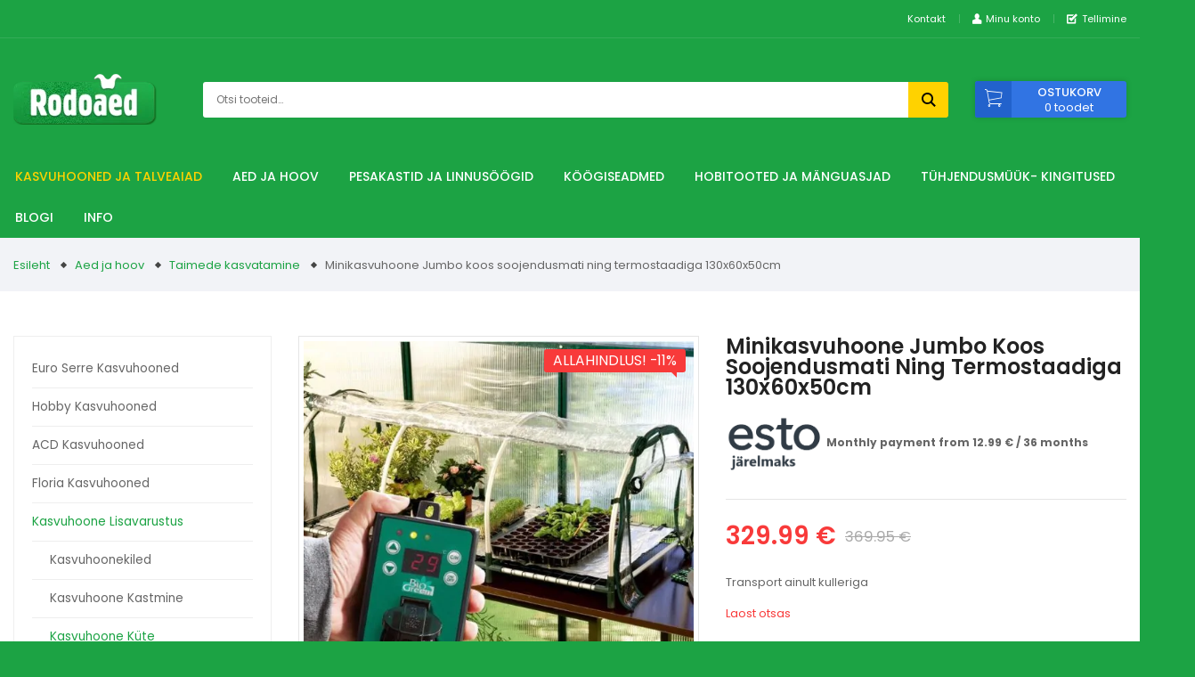

--- FILE ---
content_type: text/html; charset=UTF-8
request_url: https://rodoaed.ee/toode/minikasvuhoone-jumbo-koos-soojendusmati-ning-termostaadiga/
body_size: 28620
content:
<!DOCTYPE html><html lang="et" xmlns:og="http://opengraphprotocol.org/schema/" xmlns:fb="http://www.facebook.com/2008/fbml" id="html" class="no-js"><head> <meta charset="utf-8"> <meta http-equiv="X-UA-Compatible" content="IE=edge"> <meta name="viewport" content="width=device-width, initial-scale=1.0, maximum-scale=1.0, user-scalable=no"/> <meta name="format-detection" content="telephone=no"> <meta name='robots' content='index, follow, max-image-preview:large, max-snippet:-1, max-video-preview:-1'/><link rel="alternate" hreflang="et" href="https://rodoaed.ee/toode/minikasvuhoone-jumbo-koos-soojendusmati-ning-termostaadiga/"/><link rel="alternate" hreflang="x-default" href="https://rodoaed.ee/toode/minikasvuhoone-jumbo-koos-soojendusmati-ning-termostaadiga/"/><script data-cfasync="false" data-pagespeed-no-defer>
	var gtm4wp_datalayer_name = "dataLayer";
	var dataLayer = dataLayer || [];
	const gtm4wp_use_sku_instead = 0;
	const gtm4wp_currency = 'EUR';
	const gtm4wp_product_per_impression = 10;
	const gtm4wp_clear_ecommerce = true;
	const gtm4wp_datalayer_max_timeout = 2000;
</script>  <title>Minikasvuhoone Jumbo koos soojendusmati ning termostaadiga 130x60x50cm - Rodoaed</title>
<link data-rocket-preload as="style" href="https://fonts.googleapis.com/css?family=Poppins%3A300%2C300i%2C400%2C400i%2C500%2C500i%2C600%2C600i%2C700%2C700i&#038;display=swap" rel="preload">
<link href="https://fonts.googleapis.com/css?family=Poppins%3A300%2C300i%2C400%2C400i%2C500%2C500i%2C600%2C600i%2C700%2C700i&#038;display=swap" media="print" onload="this.media=&#039;all&#039;" rel="stylesheet">
<noscript data-wpr-hosted-gf-parameters=""><link rel="stylesheet" href="https://fonts.googleapis.com/css?family=Poppins%3A300%2C300i%2C400%2C400i%2C500%2C500i%2C600%2C600i%2C700%2C700i&#038;display=swap"></noscript> <meta name="description" content="Minikasvuhoone Jumbo on suurepärane võimalus seemnete idandamiseks, taimede ettekasvatamiseks ning  toataimede talvitumiseks. Minikasvuhoone Jumbo."/> <link rel="canonical" href="https://rodoaed.ee/toode/minikasvuhoone-jumbo-koos-soojendusmati-ning-termostaadiga/"/> <meta property="og:locale" content="et_EE"/> <meta property="og:type" content="article"/> <meta property="og:title" content="Minikasvuhoone Jumbo koos soojendusmati ning termostaadiga 130x60x50cm"/> <meta property="og:description" content="Minikasvuhoone Jumbo on suurepärane võimalus seemnete idandamiseks, taimede ettekasvatamiseks ning  toataimede talvitumiseks Minikasvuhoone Jumbo on"/> <meta property="og:url" content="https://rodoaed.ee/toode/minikasvuhoone-jumbo-koos-soojendusmati-ning-termostaadiga/"/> <meta property="og:site_name" content="Rodoaed"/> <meta property="article:publisher" content="https://www.facebook.com/kasvuhooned/"/> <meta property="article:modified_time" content="2025-03-04T11:13:27+00:00"/> <meta property="og:image" content="https://rodoaed.ee/wp-content/uploads/2019/08/minikasvuhoone-Jumbo_02.jpg"/> <meta property="og:image:width" content="700"/> <meta property="og:image:height" content="700"/> <meta property="og:image:type" content="image/jpeg"/> <meta name="twitter:card" content="summary_large_image"/> <meta name="twitter:label1" content="Est. reading time"/> <meta name="twitter:data1" content="2 minutit"/> <script type="application/ld+json" class="yoast-schema-graph">{"@context":"https://schema.org","@graph":[{"@type":"WebPage","@id":"https://rodoaed.ee/toode/minikasvuhoone-jumbo-koos-soojendusmati-ning-termostaadiga/","url":"https://rodoaed.ee/toode/minikasvuhoone-jumbo-koos-soojendusmati-ning-termostaadiga/","name":"Minikasvuhoone Jumbo koos soojendusmati ning termostaadiga 130x60x50cm - Rodoaed","isPartOf":{"@id":"https://rodoaed.ee/#website"},"primaryImageOfPage":{"@id":"https://rodoaed.ee/toode/minikasvuhoone-jumbo-koos-soojendusmati-ning-termostaadiga/#primaryimage"},"image":{"@id":"https://rodoaed.ee/toode/minikasvuhoone-jumbo-koos-soojendusmati-ning-termostaadiga/#primaryimage"},"thumbnailUrl":"https://rodoaed.ee/wp-content/uploads/2019/08/minikasvuhoone-Jumbo_02.jpg","datePublished":"2019-08-02T09:47:16+00:00","dateModified":"2025-03-04T11:13:27+00:00","description":"Minikasvuhoone Jumbo on suurepärane võimalus seemnete idandamiseks, taimede ettekasvatamiseks ning  toataimede talvitumiseks. Minikasvuhoone Jumbo.","breadcrumb":{"@id":"https://rodoaed.ee/toode/minikasvuhoone-jumbo-koos-soojendusmati-ning-termostaadiga/#breadcrumb"},"inLanguage":"et","potentialAction":[{"@type":"ReadAction","target":["https://rodoaed.ee/toode/minikasvuhoone-jumbo-koos-soojendusmati-ning-termostaadiga/"]}]},{"@type":"ImageObject","inLanguage":"et","@id":"https://rodoaed.ee/toode/minikasvuhoone-jumbo-koos-soojendusmati-ning-termostaadiga/#primaryimage","url":"https://rodoaed.ee/wp-content/uploads/2019/08/minikasvuhoone-Jumbo_02.jpg","contentUrl":"https://rodoaed.ee/wp-content/uploads/2019/08/minikasvuhoone-Jumbo_02.jpg","width":700,"height":700,"caption":"minikasvuhoone Jumbo"},{"@type":"BreadcrumbList","@id":"https://rodoaed.ee/toode/minikasvuhoone-jumbo-koos-soojendusmati-ning-termostaadiga/#breadcrumb","itemListElement":[{"@type":"ListItem","position":1,"name":"Home","item":"https://rodoaed.ee/"},{"@type":"ListItem","position":2,"name":"Pood","item":"https://rodoaed.ee/pood/"},{"@type":"ListItem","position":3,"name":"Minikasvuhoone Jumbo koos soojendusmati ning termostaadiga 130x60x50cm"}]},{"@type":"WebSite","@id":"https://rodoaed.ee/#website","url":"https://rodoaed.ee/","name":"Rodoaed","description":"","publisher":{"@id":"https://rodoaed.ee/#organization"},"potentialAction":[{"@type":"SearchAction","target":{"@type":"EntryPoint","urlTemplate":"https://rodoaed.ee/?s={search_term_string}"},"query-input":{"@type":"PropertyValueSpecification","valueRequired":true,"valueName":"search_term_string"}}],"inLanguage":"et"},{"@type":"Organization","@id":"https://rodoaed.ee/#organization","name":"Rodoaed","url":"https://rodoaed.ee/","logo":{"@type":"ImageObject","inLanguage":"et","@id":"https://rodoaed.ee/#/schema/logo/image/","url":"https://rodoaed.ee/wp-content/uploads/2019/11/rodoaed-logo-ilma-taustata.jpg","contentUrl":"https://rodoaed.ee/wp-content/uploads/2019/11/rodoaed-logo-ilma-taustata.jpg","width":769,"height":268,"caption":"Rodoaed"},"image":{"@id":"https://rodoaed.ee/#/schema/logo/image/"},"sameAs":["https://www.facebook.com/kasvuhooned/","https://rodoaed.ee"]}]}</script> <link rel='dns-prefetch' href='//capi-automation.s3.us-east-2.amazonaws.com'/><link rel='dns-prefetch' href='//fonts.googleapis.com'/><link href='https://fonts.gstatic.com' crossorigin rel='preconnect'/><script type="text/javascript" id="wpp-js" src="https://rodoaed.ee/wp-content/plugins/wordpress-popular-posts/assets/js/wpp.min.js?ver=7.3.6" data-sampling="0" data-sampling-rate="100" data-api-url="https://rodoaed.ee/wp-json/wordpress-popular-posts" data-post-id="23056" data-token="c362ffee57" data-lang="0" data-debug="0"></script><link rel="alternate" title="oEmbed (JSON)" type="application/json+oembed" href="https://rodoaed.ee/wp-json/oembed/1.0/embed?url=https%3A%2F%2Frodoaed.ee%2Ftoode%2Fminikasvuhoone-jumbo-koos-soojendusmati-ning-termostaadiga%2F"/><link rel="alternate" title="oEmbed (XML)" type="text/xml+oembed" href="https://rodoaed.ee/wp-json/oembed/1.0/embed?url=https%3A%2F%2Frodoaed.ee%2Ftoode%2Fminikasvuhoone-jumbo-koos-soojendusmati-ning-termostaadiga%2F&#038;format=xml"/><meta name="twitter:card" content="summary_large_image"/><meta name="twitter:title" content="Minikasvuhoone Jumbo koos soojendusmati ning termostaadiga 130x60x50cm"/><meta name="twitter:image" content="https://rodoaed.ee/wp-content/uploads/2019/08/minikasvuhoone-Jumbo_02.jpg"/><meta name="twitter:url" content="https://rodoaed.ee/toode/minikasvuhoone-jumbo-koos-soojendusmati-ning-termostaadiga/"/><style id='wp-img-auto-sizes-contain-inline-css' type='text/css'>img:is([sizes=auto i],[sizes^="auto," i]){contain-intrinsic-size:3000px 1500px}/*# sourceURL=wp-img-auto-sizes-contain-inline-css */</style><link data-minify="1" rel='stylesheet' id='foundation-icons-css' href='https://rodoaed.ee/wp-content/cache/min/1/wp-content/plugins/menu-icons/vendor/codeinwp/icon-picker/css/types/foundation-icons.min.css?ver=1766404082' type='text/css' media='all'/><link rel='stylesheet' id='menu-icons-extra-css' href='https://rodoaed.ee/wp-content/plugins/menu-icons/css/extra.min.css?ver=0.13.20' type='text/css' media='all'/><link rel='stylesheet' id='wp-block-library-css' href='https://rodoaed.ee/wp-includes/css/dist/block-library/style.min.css?ver=6.9' type='text/css' media='all'/><link data-minify="1" rel='stylesheet' id='wc-blocks-style-css' href='https://rodoaed.ee/wp-content/cache/min/1/wp-content/plugins/woocommerce/assets/client/blocks/wc-blocks.css?ver=1766404082' type='text/css' media='all' />
<style id='global-styles-inline-css' type='text/css'>
:root{--wp--preset--aspect-ratio--square: 1;--wp--preset--aspect-ratio--4-3: 4/3;--wp--preset--aspect-ratio--3-4: 3/4;--wp--preset--aspect-ratio--3-2: 3/2;--wp--preset--aspect-ratio--2-3: 2/3;--wp--preset--aspect-ratio--16-9: 16/9;--wp--preset--aspect-ratio--9-16: 9/16;--wp--preset--color--black: #000000;--wp--preset--color--cyan-bluish-gray: #abb8c3;--wp--preset--color--white: #ffffff;--wp--preset--color--pale-pink: #f78da7;--wp--preset--color--vivid-red: #cf2e2e;--wp--preset--color--luminous-vivid-orange: #ff6900;--wp--preset--color--luminous-vivid-amber: #fcb900;--wp--preset--color--light-green-cyan: #7bdcb5;--wp--preset--color--vivid-green-cyan: #00d084;--wp--preset--color--pale-cyan-blue: #8ed1fc;--wp--preset--color--vivid-cyan-blue: #0693e3;--wp--preset--color--vivid-purple: #9b51e0;--wp--preset--gradient--vivid-cyan-blue-to-vivid-purple: linear-gradient(135deg,rgb(6,147,227) 0%,rgb(155,81,224) 100%);--wp--preset--gradient--light-green-cyan-to-vivid-green-cyan: linear-gradient(135deg,rgb(122,220,180) 0%,rgb(0,208,130) 100%);--wp--preset--gradient--luminous-vivid-amber-to-luminous-vivid-orange: linear-gradient(135deg,rgb(252,185,0) 0%,rgb(255,105,0) 100%);--wp--preset--gradient--luminous-vivid-orange-to-vivid-red: linear-gradient(135deg,rgb(255,105,0) 0%,rgb(207,46,46) 100%);--wp--preset--gradient--very-light-gray-to-cyan-bluish-gray: linear-gradient(135deg,rgb(238,238,238) 0%,rgb(169,184,195) 100%);--wp--preset--gradient--cool-to-warm-spectrum: linear-gradient(135deg,rgb(74,234,220) 0%,rgb(151,120,209) 20%,rgb(207,42,186) 40%,rgb(238,44,130) 60%,rgb(251,105,98) 80%,rgb(254,248,76) 100%);--wp--preset--gradient--blush-light-purple: linear-gradient(135deg,rgb(255,206,236) 0%,rgb(152,150,240) 100%);--wp--preset--gradient--blush-bordeaux: linear-gradient(135deg,rgb(254,205,165) 0%,rgb(254,45,45) 50%,rgb(107,0,62) 100%);--wp--preset--gradient--luminous-dusk: linear-gradient(135deg,rgb(255,203,112) 0%,rgb(199,81,192) 50%,rgb(65,88,208) 100%);--wp--preset--gradient--pale-ocean: linear-gradient(135deg,rgb(255,245,203) 0%,rgb(182,227,212) 50%,rgb(51,167,181) 100%);--wp--preset--gradient--electric-grass: linear-gradient(135deg,rgb(202,248,128) 0%,rgb(113,206,126) 100%);--wp--preset--gradient--midnight: linear-gradient(135deg,rgb(2,3,129) 0%,rgb(40,116,252) 100%);--wp--preset--font-size--small: 13px;--wp--preset--font-size--medium: 20px;--wp--preset--font-size--large: 36px;--wp--preset--font-size--x-large: 42px;--wp--preset--spacing--20: 0.44rem;--wp--preset--spacing--30: 0.67rem;--wp--preset--spacing--40: 1rem;--wp--preset--spacing--50: 1.5rem;--wp--preset--spacing--60: 2.25rem;--wp--preset--spacing--70: 3.38rem;--wp--preset--spacing--80: 5.06rem;--wp--preset--shadow--natural: 6px 6px 9px rgba(0, 0, 0, 0.2);--wp--preset--shadow--deep: 12px 12px 50px rgba(0, 0, 0, 0.4);--wp--preset--shadow--sharp: 6px 6px 0px rgba(0, 0, 0, 0.2);--wp--preset--shadow--outlined: 6px 6px 0px -3px rgb(255, 255, 255), 6px 6px rgb(0, 0, 0);--wp--preset--shadow--crisp: 6px 6px 0px rgb(0, 0, 0);}:where(.is-layout-flex){gap: 0.5em;}:where(.is-layout-grid){gap: 0.5em;}body .is-layout-flex{display: flex;}.is-layout-flex{flex-wrap: wrap;align-items: center;}.is-layout-flex > :is(*, div){margin: 0;}body .is-layout-grid{display: grid;}.is-layout-grid > :is(*, div){margin: 0;}:where(.wp-block-columns.is-layout-flex){gap: 2em;}:where(.wp-block-columns.is-layout-grid){gap: 2em;}:where(.wp-block-post-template.is-layout-flex){gap: 1.25em;}:where(.wp-block-post-template.is-layout-grid){gap: 1.25em;}.has-black-color{color: var(--wp--preset--color--black) !important;}.has-cyan-bluish-gray-color{color: var(--wp--preset--color--cyan-bluish-gray) !important;}.has-white-color{color: var(--wp--preset--color--white) !important;}.has-pale-pink-color{color: var(--wp--preset--color--pale-pink) !important;}.has-vivid-red-color{color: var(--wp--preset--color--vivid-red) !important;}.has-luminous-vivid-orange-color{color: var(--wp--preset--color--luminous-vivid-orange) !important;}.has-luminous-vivid-amber-color{color: var(--wp--preset--color--luminous-vivid-amber) !important;}.has-light-green-cyan-color{color: var(--wp--preset--color--light-green-cyan) !important;}.has-vivid-green-cyan-color{color: var(--wp--preset--color--vivid-green-cyan) !important;}.has-pale-cyan-blue-color{color: var(--wp--preset--color--pale-cyan-blue) !important;}.has-vivid-cyan-blue-color{color: var(--wp--preset--color--vivid-cyan-blue) !important;}.has-vivid-purple-color{color: var(--wp--preset--color--vivid-purple) !important;}.has-black-background-color{background-color: var(--wp--preset--color--black) !important;}.has-cyan-bluish-gray-background-color{background-color: var(--wp--preset--color--cyan-bluish-gray) !important;}.has-white-background-color{background-color: var(--wp--preset--color--white) !important;}.has-pale-pink-background-color{background-color: var(--wp--preset--color--pale-pink) !important;}.has-vivid-red-background-color{background-color: var(--wp--preset--color--vivid-red) !important;}.has-luminous-vivid-orange-background-color{background-color: var(--wp--preset--color--luminous-vivid-orange) !important;}.has-luminous-vivid-amber-background-color{background-color: var(--wp--preset--color--luminous-vivid-amber) !important;}.has-light-green-cyan-background-color{background-color: var(--wp--preset--color--light-green-cyan) !important;}.has-vivid-green-cyan-background-color{background-color: var(--wp--preset--color--vivid-green-cyan) !important;}.has-pale-cyan-blue-background-color{background-color: var(--wp--preset--color--pale-cyan-blue) !important;}.has-vivid-cyan-blue-background-color{background-color: var(--wp--preset--color--vivid-cyan-blue) !important;}.has-vivid-purple-background-color{background-color: var(--wp--preset--color--vivid-purple) !important;}.has-black-border-color{border-color: var(--wp--preset--color--black) !important;}.has-cyan-bluish-gray-border-color{border-color: var(--wp--preset--color--cyan-bluish-gray) !important;}.has-white-border-color{border-color: var(--wp--preset--color--white) !important;}.has-pale-pink-border-color{border-color: var(--wp--preset--color--pale-pink) !important;}.has-vivid-red-border-color{border-color: var(--wp--preset--color--vivid-red) !important;}.has-luminous-vivid-orange-border-color{border-color: var(--wp--preset--color--luminous-vivid-orange) !important;}.has-luminous-vivid-amber-border-color{border-color: var(--wp--preset--color--luminous-vivid-amber) !important;}.has-light-green-cyan-border-color{border-color: var(--wp--preset--color--light-green-cyan) !important;}.has-vivid-green-cyan-border-color{border-color: var(--wp--preset--color--vivid-green-cyan) !important;}.has-pale-cyan-blue-border-color{border-color: var(--wp--preset--color--pale-cyan-blue) !important;}.has-vivid-cyan-blue-border-color{border-color: var(--wp--preset--color--vivid-cyan-blue) !important;}.has-vivid-purple-border-color{border-color: var(--wp--preset--color--vivid-purple) !important;}.has-vivid-cyan-blue-to-vivid-purple-gradient-background{background: var(--wp--preset--gradient--vivid-cyan-blue-to-vivid-purple) !important;}.has-light-green-cyan-to-vivid-green-cyan-gradient-background{background: var(--wp--preset--gradient--light-green-cyan-to-vivid-green-cyan) !important;}.has-luminous-vivid-amber-to-luminous-vivid-orange-gradient-background{background: var(--wp--preset--gradient--luminous-vivid-amber-to-luminous-vivid-orange) !important;}.has-luminous-vivid-orange-to-vivid-red-gradient-background{background: var(--wp--preset--gradient--luminous-vivid-orange-to-vivid-red) !important;}.has-very-light-gray-to-cyan-bluish-gray-gradient-background{background: var(--wp--preset--gradient--very-light-gray-to-cyan-bluish-gray) !important;}.has-cool-to-warm-spectrum-gradient-background{background: var(--wp--preset--gradient--cool-to-warm-spectrum) !important;}.has-blush-light-purple-gradient-background{background: var(--wp--preset--gradient--blush-light-purple) !important;}.has-blush-bordeaux-gradient-background{background: var(--wp--preset--gradient--blush-bordeaux) !important;}.has-luminous-dusk-gradient-background{background: var(--wp--preset--gradient--luminous-dusk) !important;}.has-pale-ocean-gradient-background{background: var(--wp--preset--gradient--pale-ocean) !important;}.has-electric-grass-gradient-background{background: var(--wp--preset--gradient--electric-grass) !important;}.has-midnight-gradient-background{background: var(--wp--preset--gradient--midnight) !important;}.has-small-font-size{font-size: var(--wp--preset--font-size--small) !important;}.has-medium-font-size{font-size: var(--wp--preset--font-size--medium) !important;}.has-large-font-size{font-size: var(--wp--preset--font-size--large) !important;}.has-x-large-font-size{font-size: var(--wp--preset--font-size--x-large) !important;}
/*# sourceURL=global-styles-inline-css */
</style>
<style id='classic-theme-styles-inline-css' type='text/css'>/*! This file is auto-generated */.wp-block-button__link{color:#fff;background-color:#32373c;border-radius:9999px;box-shadow:none;text-decoration:none;padding:calc(.667em + 2px) calc(1.333em + 2px);font-size:1.125em}.wp-block-file__button{background:#32373c;color:#fff;text-decoration:none}/*# sourceURL=/wp-includes/css/classic-themes.min.css */</style><link data-minify="1" rel='stylesheet' id='smaily_for_woocommerce-front_style-css' href='https://rodoaed.ee/wp-content/cache/min/1/wp-content/plugins/smaily-for-woocommerce/static/front-style.css?ver=1766404082' type='text/css' media='all'/><link data-minify="1" rel='stylesheet' id='smntcswcqb-style-css' href='https://rodoaed.ee/wp-content/cache/min/1/wp-content/plugins/smntcs-woocommerce-quantity-buttons/style.css?ver=1766404082' type='text/css' media='screen'/><link rel='stylesheet' id='wc_ss_btns-css' href='https://rodoaed.ee/wp-content/plugins/woo-product-social-sharing/public/css/wc_ss_btns-public.min.css?ver=1.8.5' type='text/css' media='all'/><link data-minify="1" rel='stylesheet' id='wc_ss_btns-si-css' href='https://rodoaed.ee/wp-content/cache/min/1/wp-content/plugins/woo-product-social-sharing/public/css/icons/socicon.css?ver=1766404082' type='text/css' media='all'/><link data-minify="1" rel='stylesheet' id='wc_ss_btns-fa-css' href='https://rodoaed.ee/wp-content/cache/min/1/wp-content/plugins/woo-product-social-sharing/public/css/fa/css/font-awesome.min.css?ver=1766404082' type='text/css' media='all'/><style id='woocommerce-inline-inline-css' type='text/css'>.woocommerce form .form-row .required { visibility: visible; }/*# sourceURL=woocommerce-inline-inline-css */</style><link data-minify="1" rel='stylesheet' id='wcct_public_css-css' href='https://rodoaed.ee/wp-content/cache/min/1/wp-content/plugins/finale-woocommerce-sales-countdown-timer-discount-plugin/assets/css/wcct_combined.css?ver=1766404082' type='text/css' media='all'/><link data-minify="1" rel='stylesheet' id='wordpress-popular-posts-css-css' href='https://rodoaed.ee/wp-content/cache/min/1/wp-content/plugins/wordpress-popular-posts/assets/css/wpp.css?ver=1766404082' type='text/css' media='all'/><link data-minify="1" rel='stylesheet' id='wpdiscuz-ratings-css' href='https://rodoaed.ee/wp-content/cache/min/1/wp-content/plugins/wpdiscuz/assets/css/wpdiscuz-ratings.min.css?ver=1766404082' type='text/css' media='all'/><link data-minify="1" rel='stylesheet' id='ionicons.min-css' href='https://rodoaed.ee/wp-content/cache/min/1/wp-content/themes/rodoaed/theme/css/ionicons.min.css?ver=1766404082' type='text/css' media='all'/><link data-minify="1" rel='stylesheet' id='fontawesome5.min-css' href='https://rodoaed.ee/wp-content/cache/min/1/wp-content/themes/rodoaed/theme/fonts/fontawesome5/css/all.css?ver=1766404082' type='text/css' media='all'/><link data-minify="1" rel='stylesheet' id='bootstrap-css' href='https://rodoaed.ee/wp-content/cache/min/1/wp-content/themes/rodoaed/theme/css/bootstrap.css?ver=1766404082' type='text/css' media='all'/><link data-minify="1" rel='stylesheet' id='ama-css' href='https://rodoaed.ee/wp-content/cache/min/1/wp-content/themes/rodoaed/theme/css/theme.css?ver=1766404082' type='text/css' media='all'/><link data-minify="1" rel='stylesheet' id='ari-fancybox-css' href='https://rodoaed.ee/wp-content/cache/min/1/wp-content/plugins/ari-fancy-lightbox/assets/fancybox/jquery.fancybox.min.css?ver=1766404082' type='text/css' media='all'/><script type="text/javascript" src="https://rodoaed.ee/wp-includes/js/jquery/jquery.min.js?ver=3.7.1" id="jquery-core-js"></script><script type="text/javascript" src="https://rodoaed.ee/wp-includes/js/jquery/jquery-migrate.min.js?ver=3.4.1" id="jquery-migrate-js"></script><script data-minify="1" type="text/javascript" src="https://rodoaed.ee/wp-content/cache/min/1/wp-content/plugins/woocommerce-eabi-postoffice/js/jquery.cascadingdropdown.js?ver=1766404082" id="jquery-cascadingdropdown-js"></script><script data-minify="1" type="text/javascript" src="https://rodoaed.ee/wp-content/cache/min/1/wp-content/plugins/woocommerce-eabi-postoffice/js/eabi.cascadingdropdown.js?ver=1766404082" id="eabi-cascadingdropdown-js"></script><script data-minify="1" type="text/javascript" src="https://rodoaed.ee/wp-content/cache/min/1/wp-content/plugins/woo-product-social-sharing/public/js/wc_ss_btns-public.js?ver=1766404082" id="wc_ss_btns-js"></script><script type="text/javascript" src="https://rodoaed.ee/wp-content/plugins/woocommerce/assets/js/jquery-blockui/jquery.blockUI.min.js?ver=2.7.0-wc.10.4.3" id="wc-jquery-blockui-js" defer="defer" data-wp-strategy="defer"></script><script type="text/javascript" id="wc-add-to-cart-js-extra">
/* <![CDATA[ */
var wc_add_to_cart_params = {"ajax_url":"/wp-admin/admin-ajax.php","wc_ajax_url":"/?wc-ajax=%%endpoint%%","i18n_view_cart":"Vaata ostukorvi","cart_url":"https://rodoaed.ee/ostukorv/","is_cart":"","cart_redirect_after_add":"no"};
//# sourceURL=wc-add-to-cart-js-extra
/* ]]> */
</script><script type="text/javascript" src="https://rodoaed.ee/wp-content/plugins/woocommerce/assets/js/frontend/add-to-cart.min.js?ver=10.4.3" id="wc-add-to-cart-js" defer="defer" data-wp-strategy="defer"></script><script type="text/javascript" id="wc-single-product-js-extra">
/* <![CDATA[ */
var wc_single_product_params = {"i18n_required_rating_text":"Palun vali hinnang","i18n_rating_options":["1 of 5 stars","2 of 5 stars","3 of 5 stars","4 of 5 stars","5 of 5 stars"],"i18n_product_gallery_trigger_text":"View full-screen image gallery","review_rating_required":"yes","flexslider":{"rtl":false,"animation":"slide","smoothHeight":true,"directionNav":false,"controlNav":"thumbnails","slideshow":false,"animationSpeed":500,"animationLoop":false,"allowOneSlide":false},"zoom_enabled":"","zoom_options":[],"photoswipe_enabled":"","photoswipe_options":{"shareEl":false,"closeOnScroll":false,"history":false,"hideAnimationDuration":0,"showAnimationDuration":0},"flexslider_enabled":""};
//# sourceURL=wc-single-product-js-extra
/* ]]> */
</script><script type="text/javascript" src="https://rodoaed.ee/wp-content/plugins/woocommerce/assets/js/frontend/single-product.min.js?ver=10.4.3" id="wc-single-product-js" defer="defer" data-wp-strategy="defer"></script><script type="text/javascript" src="https://rodoaed.ee/wp-content/plugins/woocommerce/assets/js/js-cookie/js.cookie.min.js?ver=2.1.4-wc.10.4.3" id="wc-js-cookie-js" defer="defer" data-wp-strategy="defer"></script><script type="text/javascript" id="woocommerce-js-extra">
/* <![CDATA[ */
var woocommerce_params = {"ajax_url":"/wp-admin/admin-ajax.php","wc_ajax_url":"/?wc-ajax=%%endpoint%%","i18n_password_show":"Show password","i18n_password_hide":"Hide password"};
//# sourceURL=woocommerce-js-extra
/* ]]> */
</script><script type="text/javascript" src="https://rodoaed.ee/wp-content/plugins/woocommerce/assets/js/frontend/woocommerce.min.js?ver=10.4.3" id="woocommerce-js" defer="defer" data-wp-strategy="defer"></script><script type="text/javascript" src="https://rodoaed.ee/wp-content/plugins/sitepress-multilingual-cms/templates/language-switchers/legacy-dropdown-click/script.min.js?ver=1" id="wpml-legacy-dropdown-click-0-js"></script><script type="text/javascript" id="ari-fancybox-js-extra">
/* <![CDATA[ */
var ARI_FANCYBOX = {"lightbox":{"animationDuration":500,"toolbar":true,"buttons":["thumbs","close"],"autoFocus":false,"backFocus":false,"trapFocus":false,"video":{"autoStart":false},"thumbs":{"hideOnClose":false},"touch":{"vertical":true,"momentum":true},"preventCaptionOverlap":false,"hideScrollbar":false,"lang":"custom","i18n":{"custom":{"PREV":"Previous","NEXT":"Next","PLAY_START":"Start slideshow (P)","PLAY_STOP":"Stop slideshow (P)","FULL_SCREEN":"Full screen (F)","THUMBS":"Thumbnails (G)","ZOOM":"Zoom","CLOSE":"Close (Esc)","ERROR":"The requested content cannot be loaded. \u003Cbr/\u003E Please try again later."}}},"convert":{"wp_gallery":{"convert_attachment_links":true},"images":{"convert":true,"post_grouping":true},"woocommerce":{"convert":true}},"mobile":{},"slideshow":{},"deeplinking":{"enabled":false},"integration":{},"share":{"enabled":false,"buttons":{"facebook":{"enabled":false},"twitter":{"enabled":false},"gplus":{"enabled":false},"pinterest":{"enabled":false},"linkedin":{"enabled":false},"vk":{"enabled":false},"email":{"enabled":false},"download":{"enabled":false}},"ignoreTypes":["iframe","inline"]},"comments":{"showOnStart":false,"supportedTypes":["image"]},"protect":{},"extra":{},"viewers":{"pdfjs":{"url":"https://rodoaed.ee/wp-content/plugins/ari-fancy-lightbox/assets/pdfjs/web/viewer.html"}},"messages":{"share_facebook_title":"Share on Facebook","share_twitter_title":"Share on Twitter","share_gplus_title":"Share on Google+","share_pinterest_title":"Share on Pinterest","share_linkedin_title":"Share on LinkedIn","share_vk_title":"Share on VK","share_email_title":"Send by e-mail","download_title":"Download","comments":"Comments"}};
//# sourceURL=ari-fancybox-js-extra
/* ]]> */
</script><script type="text/javascript" src="https://rodoaed.ee/wp-content/plugins/ari-fancy-lightbox/assets/fancybox/jquery.fancybox.min.js?ver=1.8.20" id="ari-fancybox-js"></script><link rel="https://api.w.org/" href="https://rodoaed.ee/wp-json/"/><link rel="alternate" title="JSON" type="application/json" href="https://rodoaed.ee/wp-json/wp/v2/product/23056"/><script>
    window.dataLayer = window.dataLayer || [];
    function gtag() {
        dataLayer.push(arguments);
    }
    gtag("consent", "default", {
        ad_storage: "denied",
        ad_user_data: "denied", 
        ad_personalization: "denied",
        analytics_storage: "denied",
        functionality_storage: "denied",
        personalization_storage: "denied",
        security_storage: "granted",
        wait_for_update: 2000,
    });
    gtag("set", "ads_data_redaction", true);
    gtag("set", "url_passthrough", true);
</script> <script>
            (function ($) {
                const styles = `
                .monthly_payment {
                    font-size: 12px;
                }
                .products .product .esto_calculator {
                    margin-bottom: 16px;
                }
            `;
                const styleSheet = document.createElement('style');
                styleSheet.type = 'text/css';
                styleSheet.innerText = styles;
                document.head.appendChild(styleSheet);
            })(jQuery);
        </script> <style type="text/css">BODY .fancybox-container{z-index:200000}BODY .fancybox-is-open .fancybox-bg{opacity:0.87}BODY .fancybox-bg {background-color:#0f0f11}BODY .fancybox-thumbs {background-color:#ffffff}</style><script data-cfasync="false" data-pagespeed-no-defer>
	var dataLayer_content = {"pagePostType":"product","pagePostType2":"single-product","pagePostAuthor":"admin","productRatingCounts":[],"productAverageRating":0,"productReviewCount":0,"productType":"simple","productIsVariable":0};
	dataLayer.push( dataLayer_content );
</script><script data-cfasync="false" data-pagespeed-no-defer>
(function(w,d,s,l,i){w[l]=w[l]||[];w[l].push({'gtm.start':
new Date().getTime(),event:'gtm.js'});var f=d.getElementsByTagName(s)[0],
j=d.createElement(s),dl=l!='dataLayer'?'&l='+l:'';j.async=true;j.src=
'//www.googletagmanager.com/gtm.js?id='+i+dl;f.parentNode.insertBefore(j,f);
})(window,document,'script','dataLayer','GTM-KZXRXDZT');
</script> <style id="wpp-loading-animation-styles">@-webkit-keyframes bgslide{from{background-position-x:0}to{background-position-x:-200%}}@keyframes bgslide{from{background-position-x:0}to{background-position-x:-200%}}.wpp-widget-block-placeholder,.wpp-shortcode-placeholder{margin:0 auto;width:60px;height:3px;background:#dd3737;background:linear-gradient(90deg,#dd3737 0%,#571313 10%,#dd3737 100%);background-size:200% auto;border-radius:3px;-webkit-animation:bgslide 1s infinite linear;animation:bgslide 1s infinite linear}</style> <noscript><style>.woocommerce-product-gallery{ opacity: 1 !important; }</style></noscript> <script  type="text/javascript">
				!function(f,b,e,v,n,t,s){if(f.fbq)return;n=f.fbq=function(){n.callMethod?
					n.callMethod.apply(n,arguments):n.queue.push(arguments)};if(!f._fbq)f._fbq=n;
					n.push=n;n.loaded=!0;n.version='2.0';n.queue=[];t=b.createElement(e);t.async=!0;
					t.src=v;s=b.getElementsByTagName(e)[0];s.parentNode.insertBefore(t,s)}(window,
					document,'script','https://connect.facebook.net/en_US/fbevents.js');
			</script>  <script  type="text/javascript">

				fbq('init', '647917467209950', {}, {
    "agent": "woocommerce_2-10.4.3-3.5.15"
});

				document.addEventListener( 'DOMContentLoaded', function() {
					// Insert placeholder for events injected when a product is added to the cart through AJAX.
					document.body.insertAdjacentHTML( 'beforeend', '<div class=\"wc-facebook-pixel-event-placeholder\"></div>' );
				}, false );

			</script>  <meta name="google-site-verification" content="Z6vrSnG3q0fQoPSgVCrXtwMt5YBI-87rkc8gX4u0qyg"/><link rel="icon" href="https://rodoaed.ee/wp-content/uploads/2023/08/favicon.jpg" sizes="32x32"/><link rel="icon" href="https://rodoaed.ee/wp-content/uploads/2023/08/favicon.jpg" sizes="192x192"/><link rel="apple-touch-icon" href="https://rodoaed.ee/wp-content/uploads/2023/08/favicon.jpg"/><meta name="msapplication-TileImage" content="https://rodoaed.ee/wp-content/uploads/2023/08/favicon.jpg"/><noscript><style id="rocket-lazyload-nojs-css">.rll-youtube-player, [data-lazy-src]{display:none !important;}</style></noscript> <!--[if lt IE 9]> <script src="https://oss.maxcdn.com/html5shiv/3.7.2/html5shiv.min.js"></script> <script src="https://oss.maxcdn.com/respond/1.4.2/respond.min.js"></script> <![endif]--><meta name="generator" content="WP Rocket 3.20.2" data-wpr-features="wpr_minify_js wpr_lazyload_images wpr_image_dimensions wpr_minify_css wpr_preload_links wpr_desktop" /></head><body class="wp-singular product-template-default single single-product postid-23056 wp-theme-rodoaed theme-rodoaed woocommerce woocommerce-page woocommerce-no-js"><div data-rocket-location-hash="99bb46786fd5bd31bcd7bdc067ad247a" id="wrapper"><header data-rocket-location-hash="d3c3bb65b1faf79713f03f12700487c6" id="header" role="header" class="bg-green"> <div data-rocket-location-hash="48539cb731d302983d81ffb39941eea2" class="row-header-top"> <div data-rocket-location-hash="c2b2a1461d8b94e639cd80a05325878c" class="container"> <div class="row align-items-center"> <div class="col"> </div> <div class="col-auto"><ul id="menu-paise-menuu" class="header-menu"><li id="menu-item-25170" class="menu-item menu-item-type-post_type menu-item-object-page menu-item-25170"><a href="https://rodoaed.ee/kontakt/">Kontakt</a></li><li id="menu-item-140" class="menu-item menu-item-type-post_type menu-item-object-page menu-item-140"><a href="https://rodoaed.ee/minu-konto/"><i class="_mi _before foundation-icons fi-torso" aria-hidden="true" style="font-size:1.4em;"></i><span>Minu konto</span></a></li><li id="menu-item-149" class="menu-item menu-item-type-post_type menu-item-object-page menu-item-149"><a href="https://rodoaed.ee/ostukorv/"><i class="_mi _before foundation-icons fi-checkbox" aria-hidden="true" style="font-size:1.4em;"></i><span>Tellimine</span></a></li></ul></div> </div> </div> </div> <div data-rocket-location-hash="727ef8bc99afbc21cf7c279654a75f9d" class="row-header-middle"> <div data-rocket-location-hash="e6eb6fcccd8ab4e0754c54f80a5d14c0" class="container"> <div class="row align-items-center"> <div class="col-auto col-md-12 col-lg-3 col-xl-2 col-logo"> <a href="https://rodoaed.ee"> <img width="161" height="57" src="data:image/svg+xml,%3Csvg%20xmlns='http://www.w3.org/2000/svg'%20viewBox='0%200%20161%2057'%3E%3C/svg%3E" alt="" data-lazy-src="https://rodoaed.ee/wp-content/themes/rodoaed/theme/images/header-logo.jpg"/><noscript><img width="161" height="57" src="https://rodoaed.ee/wp-content/themes/rodoaed/theme/images/header-logo.jpg" alt=""/></noscript> </a> </div> <div class="col col-search"> <div class="woocommerce_product_search-2 woocommerce widget_product_search"><h4 class="d-none">Search</h4><form role="search" method="get" class="woocommerce-product-search" action="https://rodoaed.ee/"> <label class="screen-reader-text" for="woocommerce-product-search-field-0">Otsi:</label> <input type="search" id="woocommerce-product-search-field-0" class="search-field" placeholder="Otsi tooteid&hellip;" name="s"/> <button type="submit" value="Otsi" >Otsi</button> <input type="hidden" name="post_type" value="product"/><input type='hidden' name='lang' value='et'/></form></div> </div> <div class="col-auto col-cart"> <a class="header-cart-items d-flex align-items-center" href="https://rodoaed.ee/ostukorv/" title="View your shopping cart"> <span class="header-cart-icon"><i class="ion-ios-cart-outline"></i></span> <span class="header-cart-content"> <strong class="text-uppercase">Ostukorv</strong> 0 toodet </span> </a> <button id="mobile-toggle" type="button" class="icon"><span class="menui top-menu"></span><span class="menui mid-menu"></span><span class="menui bot-menu"></span></button> </div> </div> </div> </div></header><div data-rocket-location-hash="8fb9838db4110e2d9cff6f0ae0e5ce61" id="header-items" class="bg-green"><div data-rocket-location-hash="e78f661669626b32a35ef61e94e53af1" class="container"><nav id="primary-menu" class="menu-primaarne-container"><ul id="menu-primaarne" ><li id="menu-item-25236" class="menu-item-has-children menu-item menu-item-type-taxonomy menu-item-object-product_cat current-product-ancestor current-menu-parent current-menu-ancestor menu-item-25236"><a href="https://rodoaed.ee/tootekategooria/kasvuhooned-ja-talveaiad/">Kasvuhooned ja talveaiad</a><ul class="sub-menu"> <li id="menu-item-285" class="menu-item-has-children menu-item-285"><a href="https://rodoaed.ee/tootekategooria/kasvuhooned-ja-talveaiad/euro-serre-kasvuhooned/">Euro Serre kasvuhooned</a> <ul class="sub-menu"> <li id="menu-item-296" class="menu-item-296"><a href="https://rodoaed.ee/tootekategooria/kasvuhooned-ja-talveaiad/euro-serre-kasvuhooned/kasvuhoone-euro-maxi/">Kasvuhoone Euro Maxi</a></li> <li id="menu-item-295" class="menu-item-295"><a href="https://rodoaed.ee/tootekategooria/kasvuhooned-ja-talveaiad/euro-serre-kasvuhooned/kasvuhoone-euro-plus/">Kasvuhoone Euro Plus</a></li> <li id="menu-item-338" class="menu-item-338"><a href="https://rodoaed.ee/tootekategooria/kasvuhooned-ja-talveaiad/euro-serre-kasvuhooned/kasvuhoone-seinamudel-wall/">Kasvuhoone seinamudel Wall</a></li> <li id="menu-item-286" class="menu-item-286"><a href="https://rodoaed.ee/tootekategooria/kasvuhooned-ja-talveaiad/euro-serre-kasvuhooned/kasvuhoone-sokliga-mudelid/">Kasvuhoone Sokliga mudelid</a></li> <li id="menu-item-382" class="menu-item-382"><a href="https://rodoaed.ee/tootekategooria/kasvuhooned-ja-talveaiad/euro-serre-kasvuhooned/kasvuhoone-exotic/">Kasvuhoone Exotic</a></li> <li id="menu-item-290" class="menu-item-290"><a href="https://rodoaed.ee/tootekategooria/kasvuhooned-ja-talveaiad/euro-serre-kasvuhooned/kasvuhoone-rondon/">Kasvuhoone Rondon</a></li> <li id="menu-item-297" class="menu-item-297"><a href="https://rodoaed.ee/tootekategooria/kasvuhooned-ja-talveaiad/euro-serre-kasvuhooned/kasvuhoone-gothic/">Kasvuhoone Gothic</a></li> <li id="menu-item-288" class="menu-item-288"><a href="https://rodoaed.ee/tootekategooria/kasvuhooned-ja-talveaiad/euro-serre-kasvuhooned/kasvuhoone-tropic-maxi/">Kasvuhoone Tropic Maxi</a></li> <li id="menu-item-287" class="menu-item-287"><a href="https://rodoaed.ee/tootekategooria/kasvuhooned-ja-talveaiad/euro-serre-kasvuhooned/kasvuhone-tropic-plus/">Kasvuhoone Tropic Plus</a></li> <li id="menu-item-369" class="menu-item-369"><a href="https://rodoaed.ee/tootekategooria/kasvuhooned-ja-talveaiad/euro-serre-kasvuhooned/euro-serre-kasvuhoone-tarvikud/">Euro-Serre kasvuhoone tarvikud</a></li> </ul></li> <li id="menu-item-283" class="menu-item-has-children menu-item-283"><a href="https://rodoaed.ee/tootekategooria/kasvuhooned-ja-talveaiad/hobby-kasvuhooned/">Hobby kasvuhooned</a> <ul class="sub-menu"> <li id="menu-item-292" class="menu-item-292"><a href="https://rodoaed.ee/tootekategooria/kasvuhooned-ja-talveaiad/hobby-kasvuhooned/kasvuhooned-hobby-maxi/">Kasvuhooned Hobby Maxi</a></li> <li id="menu-item-291" class="menu-item-291"><a href="https://rodoaed.ee/tootekategooria/kasvuhooned-ja-talveaiad/hobby-kasvuhooned/kasvuhooned-hobby-plus/">Kasvuhooned Hobby Plus</a></li> <li id="menu-item-293" class="menu-item-293"><a href="https://rodoaed.ee/tootekategooria/kasvuhooned-ja-talveaiad/hobby-kasvuhooned/kasvuhoone-seinamudel-hobby-wall/">Kasvuhoone seinamudel Hobby Wall</a></li> <li id="menu-item-294" class="menu-item-294"><a href="https://rodoaed.ee/tootekategooria/kasvuhooned-ja-talveaiad/hobby-kasvuhooned/kasvuhoone-seinamudel-hobby-midi/">Kasvuhoone seinamudel Hobby Midi</a></li> <li id="menu-item-284" class="menu-item-284"><a href="https://rodoaed.ee/tootekategooria/kasvuhooned-ja-talveaiad/hobby-kasvuhooned/hobby-sokliga-kasvuhooned/">Hobby sokliga kasvuhooned</a></li> <li id="menu-item-289" class="menu-item-289"><a href="https://rodoaed.ee/tootekategooria/kasvuhooned-ja-talveaiad/hobby-kasvuhooned/hobby-kasvuhoone-paviljonid/">Hobby kasvuhoone paviljonid</a></li> </ul></li> <li id="menu-item-340" class="menu-item-340"><a href="https://rodoaed.ee/tootekategooria/kasvuhooned-ja-talveaiad/acd-kasvuhooned/">ACD kasvuhooned</a></li> <li id="menu-item-323" class="menu-item-323"><a href="https://rodoaed.ee/tootekategooria/kasvuhooned-ja-talveaiad/floria-kasvuhooned/">Floria kasvuhooned</a></li> <li id="menu-item-280" class="current-menu-item menu-item-has-children menu-item-280"><a href="https://rodoaed.ee/tootekategooria/kasvuhooned-ja-talveaiad/kasvuhoone-lisavarustus/" aria-current="page">Kasvuhoone lisavarustus</a> <ul class="sub-menu"> <li id="menu-item-1675" class="menu-item-1675"><a href="https://rodoaed.ee/tootekategooria/kasvuhooned-ja-talveaiad/kasvuhoone-lisavarustus/kasvuhoonekiled/">Kasvuhoonekiled</a></li> <li id="menu-item-311" class="menu-item-311"><a href="https://rodoaed.ee/tootekategooria/kasvuhooned-ja-talveaiad/kasvuhoone-lisavarustus/kasvuhoone-kastmine/">Kasvuhoone kastmine</a></li> <li id="menu-item-315" class="current-menu-item menu-item-315"><a href="https://rodoaed.ee/tootekategooria/kasvuhooned-ja-talveaiad/kasvuhoone-lisavarustus/kasvuhoone-kute/" aria-current="page">Kasvuhoone küte</a></li> <li id="menu-item-337" class="menu-item-337"><a href="https://rodoaed.ee/tootekategooria/kasvuhooned-ja-talveaiad/kasvuhoone-lisavarustus/kasvuhoone-ventilatsioon/">Kasvuhoone ventilatsioon</a></li> <li id="menu-item-368" class="menu-item-368"><a href="https://rodoaed.ee/tootekategooria/kasvuhooned-ja-talveaiad/kasvuhoone-lisavarustus/kasvuhoone-valgustus/">Kasvuhoone valgustus</a></li> <li id="menu-item-380" class="menu-item-380"><a href="https://rodoaed.ee/tootekategooria/kasvuhooned-ja-talveaiad/kasvuhoone-lisavarustus/elektrilised-soojendusmatid/">Elektrilised soojendusmatid</a></li> <li id="menu-item-356" class="menu-item-356"><a href="https://rodoaed.ee/tootekategooria/kasvuhooned-ja-talveaiad/kasvuhoone-lisavarustus/kasvuhoone-riiulid/">Kasvuhoone riiulid</a></li> <li id="menu-item-281" class="menu-item-281"><a href="https://rodoaed.ee/tootekategooria/kasvuhooned-ja-talveaiad/kasvuhoone-lisavarustus/kasvuhoone-tarvikud/">Kasvuhoone tarvikud</a></li> <li id="menu-item-341" class="menu-item-341"><a href="https://rodoaed.ee/tootekategooria/kasvuhooned-ja-talveaiad/kasvuhoone-lisavarustus/tropic-island-kasvutelgid/">Tropic Island kasvutelgid</a></li> </ul></li> <li id="menu-item-277" class="menu-item-has-children menu-item-277"><a href="https://rodoaed.ee/tootekategooria/kasvuhooned-ja-talveaiad/euro-serre-talveaiad/">Euro Serre talveaiad</a> <ul class="sub-menu"> <li id="menu-item-1647" class="menu-item-1647"><a href="https://rodoaed.ee/tootekategooria/kasvuhooned-ja-talveaiad/euro-serre-talveaiad/talveaed-t-classic/">Talveaed T-Classic</a></li> <li id="menu-item-1660" class="menu-item-1660"><a href="https://rodoaed.ee/tootekategooria/kasvuhooned-ja-talveaiad/euro-serre-talveaiad/talveaed-tropic-maxi/">Talveaed Tropic Maxi</a></li> <li id="menu-item-322" class="menu-item-322"><a href="https://rodoaed.ee/tootekategooria/kasvuhooned-ja-talveaiad/euro-serre-talveaiad/talveaed-royal/">Talveaed Royal</a></li> <li id="menu-item-339" class="menu-item-339"><a href="https://rodoaed.ee/tootekategooria/kasvuhooned-ja-talveaiad/euro-serre-talveaiad/talveaed-pyrola/">Talveaed Pyrola</a></li> <li id="menu-item-383" class="menu-item-383"><a href="https://rodoaed.ee/tootekategooria/kasvuhooned-ja-talveaiad/euro-serre-talveaiad/talveaed-exotic/">Talveaed Exotic</a></li> <li id="menu-item-282" class="menu-item-282"><a href="https://rodoaed.ee/tootekategooria/kasvuhooned-ja-talveaiad/euro-serre-talveaiad/talveaed-victorian/">Talveaed Victorian</a></li> <li id="menu-item-278" class="menu-item-278"><a href="https://rodoaed.ee/tootekategooria/kasvuhooned-ja-talveaiad/euro-serre-talveaiad/talveaed-tropic-veranda/">Talveaed Tropic Veranda</a></li> </ul></li></ul></li><li id="menu-item-25267" class="menu-item-has-children menu-item menu-item-type-taxonomy menu-item-object-product_cat current-product-ancestor menu-item-25267"><a href="https://rodoaed.ee/tootekategooria/aed-ja-hoov/">Aed ja hoov</a><ul class="sub-menu"> <li id="menu-item-1674" class="menu-item-1674"><a href="https://rodoaed.ee/tootekategooria/aed-ja-hoov/kompostrid/">Kompostrid</a></li> <li id="menu-item-1655" class="menu-item-has-children menu-item-1655"><a href="https://rodoaed.ee/tootekategooria/aed-ja-hoov/seemned/">Seemned</a> <ul class="sub-menu"> <li id="menu-item-1694" class="menu-item-1694"><a href="https://rodoaed.ee/tootekategooria/aed-ja-hoov/seemned/maasikad/">Maasikad</a></li> <li id="menu-item-1693" class="menu-item-1693"><a href="https://rodoaed.ee/tootekategooria/aed-ja-hoov/seemned/seemned-idandamiseks/">Seemned idandamiseks</a></li> <li id="menu-item-1690" class="menu-item-1690"><a href="https://rodoaed.ee/tootekategooria/aed-ja-hoov/seemned/muruseemned/">Muruseemned</a></li> <li id="menu-item-1656" class="menu-item-1656"><a href="https://rodoaed.ee/tootekategooria/aed-ja-hoov/seemned/tomatiseemned/">Tomatiseemned</a></li> <li id="menu-item-1657" class="menu-item-1657"><a href="https://rodoaed.ee/tootekategooria/aed-ja-hoov/seemned/paprika-seemned/">Paprika seemned</a></li> <li id="menu-item-1658" class="menu-item-1658"><a href="https://rodoaed.ee/tootekategooria/aed-ja-hoov/seemned/kurgiseemned/">Kurgiseemned</a></li> <li id="menu-item-1676" class="menu-item-1676"><a href="https://rodoaed.ee/tootekategooria/aed-ja-hoov/seemned/tsilli-seemned/">Tšilli seemned</a></li> <li id="menu-item-1659" class="menu-item-1659"><a href="https://rodoaed.ee/tootekategooria/aed-ja-hoov/seemned/eluslooduse-aiad/">eluslooduse aiad</a></li> </ul></li> <li id="menu-item-1547" class="current-menu-item menu-item-has-children menu-item-1547"><a href="https://rodoaed.ee/tootekategooria/aed-ja-hoov/taimede-kasvatamine/" aria-current="page">Taimede kasvatamine</a> <ul class="sub-menu"> <li id="menu-item-1673" class="menu-item-1673"><a href="https://rodoaed.ee/tootekategooria/aed-ja-hoov/taimede-kasvatamine/microgreens-idandamine/">Microgreens idandamine</a></li> <li id="menu-item-1630" class="menu-item-1630"><a href="https://rodoaed.ee/tootekategooria/aed-ja-hoov/taimede-kasvatamine/kasvusubstraat-ja-kulvimuld/">Kasvusubstraat ja külvimuld</a></li> <li id="menu-item-1652" class="menu-item-1652"><a href="https://rodoaed.ee/tootekategooria/aed-ja-hoov/taimede-kasvatamine/taimekassetid/">Taimekassetid</a></li> <li id="menu-item-1629" class="menu-item-1629"><a href="https://rodoaed.ee/tootekategooria/aed-ja-hoov/taimede-kasvatamine/kulvamine-ja-kulvikastid/">Külvamine ja külvikastid</a></li> <li id="menu-item-1631" class="menu-item-1631"><a href="https://rodoaed.ee/tootekategooria/aed-ja-hoov/taimede-kasvatamine/istutuspotid/">Istutuspotid</a></li> <li id="menu-item-1551" class="current-menu-item menu-item-1551"><a href="https://rodoaed.ee/tootekategooria/aed-ja-hoov/taimede-kasvatamine/minikasvuhooned-ja-ettekasvatamine/" aria-current="page">Minikasvuhooned ja ettekasvatamine</a></li> <li id="menu-item-1641" class="menu-item-1641"><a href="https://rodoaed.ee/tootekategooria/aed-ja-hoov/taimede-kasvatamine/ettekasvatamiseks-vajalikud-tooriistad/">Ettekasvatamiseks vajalikud tööriistad</a></li> <li id="menu-item-1646" class="menu-item-1646"><a href="https://rodoaed.ee/tootekategooria/aed-ja-hoov/taimede-kasvatamine/taimelambid/">Taimelambid</a></li> <li id="menu-item-1549" class="menu-item-1549"><a href="https://rodoaed.ee/tootekategooria/aed-ja-hoov/taimede-kasvatamine/soojendusmatt-seemikutele-ja-taimedele/">Soojendusmatt seemikutele ja taimedele</a></li> </ul></li> <li id="menu-item-279" class="menu-item-has-children menu-item-279"><a href="https://rodoaed.ee/tootekategooria/aed-ja-hoov/kastmissusteemid/">Kastmissüsteemid</a> <ul class="sub-menu"> <li id="menu-item-1620" class="menu-item-1620"><a href="https://rodoaed.ee/tootekategooria/aed-ja-hoov/kastmissusteemid/keraamiliste-anduritega-automaatsed-kastmissusteemid/">Keraamiliste anduritega automaatsed kastmissüsteemid</a></li> <li id="menu-item-1692" class="menu-item-1692"><a href="https://rodoaed.ee/tootekategooria/aed-ja-hoov/kastmissusteemid/blumati-liitmikud-ja-uleminekud/">Blumati liitmikud ja üleminekud</a></li> <li id="menu-item-1621" class="menu-item-1621"><a href="https://rodoaed.ee/tootekategooria/aed-ja-hoov/kastmissusteemid/toataimede-ja-rodukastide-kastmine/">Toataimede ja rõdukastide kastmine</a></li> <li id="menu-item-1622" class="menu-item-1622"><a href="https://rodoaed.ee/tootekategooria/aed-ja-hoov/kastmissusteemid/peenrataimede-ja-poosaste-kastmine/">Peenrataimede ja põõsaste kastmine</a></li> <li id="menu-item-1691" class="menu-item-1691"><a href="https://rodoaed.ee/tootekategooria/aed-ja-hoov/kastmissusteemid/kastekannud/">Kastekannud</a></li> </ul></li> <li id="menu-item-1571" class="menu-item-has-children menu-item-1571"><a href="https://rodoaed.ee/tootekategooria/aed-ja-hoov/lillepotid-ja-taimekonteinerid/">Lillepotid ja taimekonteinerid</a> <ul class="sub-menu"> <li id="menu-item-1637" class="menu-item-1637"><a href="https://rodoaed.ee/tootekategooria/aed-ja-hoov/lillepotid-ja-taimekonteinerid/taimekonteiner-berberis/">Taimekonteiner Berberis Uno, Duo ja Trio</a></li> <li id="menu-item-1685" class="menu-item-1685"><a href="https://rodoaed.ee/tootekategooria/aed-ja-hoov/lillepotid-ja-taimekonteinerid/pehmed-taimekonteinerid/">Pehmed taimekonteinerid</a></li> <li id="menu-item-1687" class="menu-item-1687"><a href="https://rodoaed.ee/tootekategooria/aed-ja-hoov/lillepotid-ja-taimekonteinerid/taimekonteiner-berberis-40/">Taimekonteiner Berberis 40</a></li> <li id="menu-item-1648" class="menu-item-1648"><a href="https://rodoaed.ee/tootekategooria/aed-ja-hoov/lillepotid-ja-taimekonteinerid/taimekonteiner-berberis-40-60-ja-80/">Taimekonteiner Berberis 60 ja 80</a></li> <li id="menu-item-1643" class="menu-item-1643"><a href="https://rodoaed.ee/tootekategooria/aed-ja-hoov/lillepotid-ja-taimekonteinerid/rippamplid/">Rippamplid ja taimekonteinerid</a></li> <li id="menu-item-1638" class="menu-item-1638"><a href="https://rodoaed.ee/tootekategooria/aed-ja-hoov/lillepotid-ja-taimekonteinerid/taimekastid-urbalive-elutuppa-ja-kontorisse/">Taimekastid Urbalive elutuppa ja kontorisse</a></li> <li id="menu-item-1649" class="menu-item-1649"><a href="https://rodoaed.ee/tootekategooria/aed-ja-hoov/lillepotid-ja-taimekonteinerid/taimekonteiner-berberis-46-ja-xl55-eriti-suuremahuline/">Taimekonteiner Berberis 46 ja XL55- eriti suuremahuline</a></li> <li id="menu-item-1639" class="menu-item-1639"><a href="https://rodoaed.ee/tootekategooria/aed-ja-hoov/lillepotid-ja-taimekonteinerid/taimekonteinerid-koogiviljadele/">Taimekonteinerid köögiviljadele</a></li> </ul></li> <li id="menu-item-1602" class="menu-item-1602"><a href="https://rodoaed.ee/tootekategooria/aed-ja-hoov/aiatooriided/">Aiatööriided</a></li> <li id="menu-item-1670" class="menu-item-1670"><a href="https://rodoaed.ee/tootekategooria/aed-ja-hoov/vaetised/">Väetised</a></li> <li id="menu-item-273" class="menu-item-has-children menu-item-273"><a href="https://rodoaed.ee/tootekategooria/aed-ja-hoov/aiatooriistad/">Aiatööriistad</a> <ul class="sub-menu"> <li id="menu-item-1671" class="menu-item-1671"><a href="https://rodoaed.ee/tootekategooria/aed-ja-hoov/aiatooriistad/tooriistade-komplektid/">Tööriistade komplektid</a></li> <li id="menu-item-1654" class="menu-item-1654"><a href="https://rodoaed.ee/tootekategooria/aed-ja-hoov/aiatooriistad/aiakaarid/">Aiakäärid</a></li> <li id="menu-item-1552" class="menu-item-1552"><a href="https://rodoaed.ee/tootekategooria/aed-ja-hoov/aiatooriistad/oksakaarid/">Oksakäärid</a></li> <li id="menu-item-1653" class="menu-item-1653"><a href="https://rodoaed.ee/tootekategooria/aed-ja-hoov/aiatooriistad/suured-oksakaarid/">Suured oksakäärid</a></li> <li id="menu-item-1599" class="menu-item-1599"><a href="https://rodoaed.ee/tootekategooria/aed-ja-hoov/aiatooriistad/oksasaed/">Oksasaed</a></li> <li id="menu-item-1603" class="menu-item-1603"><a href="https://rodoaed.ee/tootekategooria/aed-ja-hoov/aiatooriistad/koplad-ja-kobestid/">Kõplad ja kobestid</a></li> <li id="menu-item-1598" class="menu-item-1598"><a href="https://rodoaed.ee/tootekategooria/aed-ja-hoov/aiatooriistad/aianoad-floristi-noad/">Aianoad, floristi noad</a></li> <li id="menu-item-1558" class="menu-item-1558"><a href="https://rodoaed.ee/tootekategooria/aed-ja-hoov/aiatooriistad/istutuskuhvlid/">Istutuskühvlid</a></li> <li id="menu-item-1557" class="menu-item-1557"><a href="https://rodoaed.ee/tootekategooria/aed-ja-hoov/aiatooriistad/rehad-ja-labidad/">Rehad ja labidad</a></li> <li id="menu-item-1617" class="menu-item-1617"><a href="https://rodoaed.ee/tootekategooria/aed-ja-hoov/aiatooriistad/kasulikud-tarvikud/">Kasulikud tarvikud</a></li> <li id="menu-item-1569" class="menu-item-1569"><a href="https://rodoaed.ee/tootekategooria/aed-ja-hoov/aiatooriistad/aiatooriistad-lastele/">Aiatööriistad lastele</a></li> </ul></li> <li id="menu-item-1668" class="menu-item-1668"><a href="https://rodoaed.ee/tootekategooria/aed-ja-hoov/katteloorid/">Katteloorid</a></li> <li id="menu-item-1669" class="menu-item-1669"><a href="https://rodoaed.ee/tootekategooria/aed-ja-hoov/multsikangas/">Multsikangas</a></li> <li id="menu-item-310" class="menu-item-310"><a href="https://rodoaed.ee/tootekategooria/aed-ja-hoov/saasepuudjad-ja-saasepeletajad/">Sääsepüüdjad ja sääsepeletajad</a></li> <li id="menu-item-275" class="menu-item-275"><a href="https://rodoaed.ee/tootekategooria/aed-ja-hoov/kavalad-abimehed/">Kavalad abimehed</a></li> <li id="menu-item-1640" class="menu-item-1640"><a href="https://rodoaed.ee/tootekategooria/aed-ja-hoov/lokkealused-ja-tuleasemed/">Lõkkealused ja tuleasemed</a></li> <li id="menu-item-1672" class="menu-item-1672"><a href="https://rodoaed.ee/tootekategooria/aed-ja-hoov/aiadekoratsioonid/">Aiadekoratsioonid</a></li> <li id="menu-item-312" class="menu-item-312"><a href="https://rodoaed.ee/tootekategooria/aed-ja-hoov/korgpeenrad-ja-peenrakastid/">Kõrgpeenrad ja peenrakastid</a></li> <li id="menu-item-381" class="menu-item-381"><a href="https://rodoaed.ee/tootekategooria/aed-ja-hoov/eriti-tugevad-koormakatted/">Eriti tugevad koormakatted</a></li> <li id="menu-item-1601" class="menu-item-1601"><a href="https://rodoaed.ee/tootekategooria/aed-ja-hoov/basseinid/">Basseinid</a></li></ul></li><li id="menu-item-25243" class="menu-item-has-children menu-item menu-item-type-taxonomy menu-item-object-product_cat menu-item-25243"><a href="https://rodoaed.ee/tootekategooria/pesakastid-ja-linnusoogid/">Pesakastid ja linnusöögid</a><ul class="sub-menu"> <li id="menu-item-313" class="menu-item-has-children menu-item-313"><a href="https://rodoaed.ee/tootekategooria/pesakastid-ja-linnusoogid/pesakastid/">Pesakastid</a> <ul class="sub-menu"> <li id="menu-item-1686" class="menu-item-1686"><a href="https://rodoaed.ee/tootekategooria/pesakastid-ja-linnusoogid/pesakastid/oravate-pesakastid/">Oravate pesakastid</a></li> <li id="menu-item-324" class="menu-item-324"><a href="https://rodoaed.ee/tootekategooria/pesakastid-ja-linnusoogid/pesakastid/hobiaia-pesakastid/">Hobiaia pesakastid</a></li> <li id="menu-item-349" class="menu-item-349"><a href="https://rodoaed.ee/tootekategooria/pesakastid-ja-linnusoogid/pesakastid/lindude-pesakastid/">Lindude pesakastid</a></li> <li id="menu-item-1623" class="menu-item-1623"><a href="https://rodoaed.ee/tootekategooria/pesakastid-ja-linnusoogid/pesakastid/puidust-pesakastid/">Puidust pesakastid</a></li> <li id="menu-item-336" class="menu-item-336"><a href="https://rodoaed.ee/tootekategooria/pesakastid-ja-linnusoogid/pesakastid/nahkhiirte-pesakastid/">Nahkhiirte pesakastid</a></li> <li id="menu-item-357" class="menu-item-357"><a href="https://rodoaed.ee/tootekategooria/pesakastid-ja-linnusoogid/pesakastid/putukahotellid/">Putukahotellid</a></li> <li id="menu-item-1642" class="menu-item-1642"><a href="https://rodoaed.ee/tootekategooria/pesakastid-ja-linnusoogid/pesakastid/konnamaja-varjupaik-konnadele-ja-kahepaiksetele/">Konnamaja- varjupaik konnadele ja kahepaiksetele</a></li> <li id="menu-item-379" class="menu-item-379"><a href="https://rodoaed.ee/tootekategooria/pesakastid-ja-linnusoogid/pesakastid/siilimaja/">Siilimaja</a></li> <li id="menu-item-353" class="menu-item-353"><a href="https://rodoaed.ee/tootekategooria/pesakastid-ja-linnusoogid/pesakastid/tarvikud-lindudele/">Tarvikud lindudele</a></li> </ul></li> <li id="menu-item-304" class="menu-item-has-children menu-item-304"><a href="https://rodoaed.ee/tootekategooria/pesakastid-ja-linnusoogid/linnusoogid-ja-linnusoogimajad/">Linnusöögid ja linnusöögimajad</a> <ul class="sub-menu"> <li id="menu-item-1662" class="menu-item-1662"><a href="https://rodoaed.ee/tootekategooria/pesakastid-ja-linnusoogid/linnusoogid-ja-linnusoogimajad/linnutoit/">Linnutoit</a></li> <li id="menu-item-306" class="menu-item-306"><a href="https://rodoaed.ee/tootekategooria/pesakastid-ja-linnusoogid/linnusoogid-ja-linnusoogimajad/linnusoogimajad/">Linnusöögimajad</a></li> <li id="menu-item-307" class="menu-item-307"><a href="https://rodoaed.ee/tootekategooria/pesakastid-ja-linnusoogid/linnusoogid-ja-linnusoogimajad/seemnesegud-lindudele/">Seemnesegud lindudele</a></li> <li id="menu-item-321" class="menu-item-321"><a href="https://rodoaed.ee/tootekategooria/pesakastid-ja-linnusoogid/linnusoogid-ja-linnusoogimajad/soodakoogid-lindudele/">Söödakoogid lindudele</a></li> <li id="menu-item-308" class="menu-item-308"><a href="https://rodoaed.ee/tootekategooria/pesakastid-ja-linnusoogid/linnusoogid-ja-linnusoogimajad/rasvapallid-lindudele/">Rasvapallid lindudele</a></li> <li id="menu-item-371" class="menu-item-371"><a href="https://rodoaed.ee/tootekategooria/pesakastid-ja-linnusoogid/linnusoogid-ja-linnusoogimajad/suuremahulised-linnusoogimajad/">Suuremahulised linnusöögimajad</a></li> <li id="menu-item-370" class="menu-item-370"><a href="https://rodoaed.ee/tootekategooria/pesakastid-ja-linnusoogid/linnusoogid-ja-linnusoogimajad/orava-soogimajad/">Orava söögimajad</a></li> <li id="menu-item-1650" class="menu-item-1650"><a href="https://rodoaed.ee/tootekategooria/pesakastid-ja-linnusoogid/linnusoogid-ja-linnusoogimajad/jooginou-lindudele/">Jooginõu lindudele</a></li> <li id="menu-item-334" class="menu-item-334"><a href="https://rodoaed.ee/tootekategooria/pesakastid-ja-linnusoogid/linnusoogid-ja-linnusoogimajad/ring-pull-linnusoogimajad/">Ring Pull linnusöögimajad</a></li> <li id="menu-item-373" class="menu-item-373"><a href="https://rodoaed.ee/tootekategooria/pesakastid-ja-linnusoogid/linnusoogid-ja-linnusoogimajad/maapealne-soogimaja/">Maapealne söögimaja</a></li> <li id="menu-item-366" class="menu-item-366"><a href="https://rodoaed.ee/tootekategooria/pesakastid-ja-linnusoogid/linnusoogid-ja-linnusoogimajad/linnusoogimaja-jalad/">Linnusöögimaja jalad</a></li> <li id="menu-item-367" class="menu-item-367"><a href="https://rodoaed.ee/tootekategooria/pesakastid-ja-linnusoogid/linnusoogid-ja-linnusoogimajad/linnusoogimaja-taitekuhvlid/">Linnusöögimaja täitekühvlid</a></li> <li id="menu-item-372" class="menu-item-372"><a href="https://rodoaed.ee/tootekategooria/pesakastid-ja-linnusoogid/linnusoogid-ja-linnusoogimajad/i-love-robins-linnumaius/">&#8220;I love Robins&#8221; linnumaius</a></li> </ul></li></ul></li><li id="menu-item-25221" class="menu-item-has-children menu-item menu-item-type-taxonomy menu-item-object-product_cat menu-item-25221"><a href="https://rodoaed.ee/tootekategooria/koogiseadmed/">Köögiseadmed</a><ul class="sub-menu"> <li id="menu-item-1550" class="menu-item-1550"><a href="https://rodoaed.ee/tootekategooria/koogiseadmed/toidukuivatid/">Toidukuivatid</a></li> <li id="menu-item-343" class="menu-item-343"><a href="https://rodoaed.ee/tootekategooria/koogiseadmed/vaakumpakendajad/">Vaakumpakendajad</a></li> <li id="menu-item-319" class="menu-item-319"><a href="https://rodoaed.ee/tootekategooria/koogiseadmed/hakklihamasinad/">Hakklihamasinad</a></li> <li id="menu-item-344" class="menu-item-344"><a href="https://rodoaed.ee/tootekategooria/koogiseadmed/vorstipritsid/">Vorstipritsid</a></li> <li id="menu-item-330" class="menu-item-330"><a href="https://rodoaed.ee/tootekategooria/koogiseadmed/mahlapressid/">Mahlapressid</a></li> <li id="menu-item-318" class="menu-item-has-children menu-item-318"><a href="https://rodoaed.ee/tootekategooria/koogiseadmed/kooginoad/">Kööginoad</a> <ul class="sub-menu"> <li id="menu-item-1610" class="menu-item-1610"><a href="https://rodoaed.ee/tootekategooria/koogiseadmed/kooginoad/kokanoad/">Kokanoad</a></li> <li id="menu-item-1625" class="menu-item-1625"><a href="https://rodoaed.ee/tootekategooria/koogiseadmed/kooginoad/jaapani-kokanoad/">Jaapani kokanoad</a></li> <li id="menu-item-1612" class="menu-item-1612"><a href="https://rodoaed.ee/tootekategooria/koogiseadmed/kooginoad/juurviljanoad-ja-koorimisnoad/">Juurviljanoad ja koorimisnoad</a></li> <li id="menu-item-1613" class="menu-item-1613"><a href="https://rodoaed.ee/tootekategooria/koogiseadmed/kooginoad/lauanoad-old-german-buckels/">Lauanoad Old German Buckels</a></li> <li id="menu-item-1615" class="menu-item-1615"><a href="https://rodoaed.ee/tootekategooria/koogiseadmed/kooginoad/leivanoad/">Leivanoad</a></li> <li id="menu-item-1616" class="menu-item-1616"><a href="https://rodoaed.ee/tootekategooria/koogiseadmed/kooginoad/seenenoad/">Seenenoad</a></li> <li id="menu-item-1645" class="menu-item-1645"><a href="https://rodoaed.ee/tootekategooria/koogiseadmed/kooginoad/vesiluisud-ja-teritajad/">Vesiluisud ja teritajad</a></li> <li id="menu-item-1644" class="menu-item-1644"><a href="https://rodoaed.ee/tootekategooria/koogiseadmed/kooginoad/loikelauad/">Lõikelauad</a></li> <li id="menu-item-1614" class="menu-item-1614"><a href="https://rodoaed.ee/tootekategooria/koogiseadmed/kooginoad/noahoidjad/">Noahoidjad</a></li> <li id="menu-item-1611" class="menu-item-1611"><a href="https://rodoaed.ee/tootekategooria/koogiseadmed/kooginoad/nugade-teritamine-ja-hooldus/">Nugade teritamine ja hooldus</a></li> </ul></li> <li id="menu-item-335" class="menu-item-has-children menu-item-335"><a href="https://rodoaed.ee/tootekategooria/koogiseadmed/pipraveskid-ja-soolaveskid/">Pipraveskid ja soolaveskid</a> <ul class="sub-menu"> <li id="menu-item-1595" class="menu-item-1595"><a href="https://rodoaed.ee/tootekategooria/koogiseadmed/pipraveskid-ja-soolaveskid/pipraveskite-ja-soolaveskite-komplektid/">Pipraveskite ja soolaveskite Komplektid</a></li> <li id="menu-item-1582" class="menu-item-1582"><a href="https://rodoaed.ee/tootekategooria/koogiseadmed/pipraveskid-ja-soolaveskid/pipraveskid-ja-soolaveskid-tosca/">Pipraveskid ja Soolaveskid TOSCA</a></li> <li id="menu-item-1583" class="menu-item-1583"><a href="https://rodoaed.ee/tootekategooria/koogiseadmed/pipraveskid-ja-soolaveskid/pipraveskid-ja-soolaveskid-nabucco/">Pipraveskid ja Soolaveskid NABUCCO</a></li> <li id="menu-item-1584" class="menu-item-1584"><a href="https://rodoaed.ee/tootekategooria/koogiseadmed/pipraveskid-ja-soolaveskid/pipraveski-aida/">Pipraveski AIDA</a></li> <li id="menu-item-1585" class="menu-item-1585"><a href="https://rodoaed.ee/tootekategooria/koogiseadmed/pipraveskid-ja-soolaveskid/pipraveskid-turandot/">Pipraveskid TURANDOT</a></li> <li id="menu-item-1587" class="menu-item-1587"><a href="https://rodoaed.ee/tootekategooria/koogiseadmed/pipraveskid-ja-soolaveskid/pipraveskid-ja-soolaveskid-crystal/">Pipraveskid ja soolaveskid CRYSTAL</a></li> <li id="menu-item-1586" class="menu-item-1586"><a href="https://rodoaed.ee/tootekategooria/koogiseadmed/pipraveskid-ja-soolaveskid/suured-pipraveskid-tor/">Suured pipraveskid TOR</a></li> <li id="menu-item-1588" class="menu-item-1588"><a href="https://rodoaed.ee/tootekategooria/koogiseadmed/pipraveskid-ja-soolaveskid/vanaaegsed-kohviveskid/">Vanaaegsed kohviveskid</a></li> </ul></li> <li id="menu-item-328" class="menu-item-has-children menu-item-328"><a href="https://rodoaed.ee/tootekategooria/koogiseadmed/hakklihamasina-tarvikud/">Hakklihamasina tarvikud</a> <ul class="sub-menu"> <li id="menu-item-329" class="menu-item-329"><a href="https://rodoaed.ee/tootekategooria/koogiseadmed/hakklihamasina-tarvikud/hakklihamasin-tc-8-soelad-ja-noad/">Hakklihamasin TC-8 sõelad ja noad</a></li> <li id="menu-item-333" class="menu-item-333"><a href="https://rodoaed.ee/tootekategooria/koogiseadmed/hakklihamasina-tarvikud/hakklihamasin-tc-12-soelad-ja-noad/">Hakklihamasin TC-12 sõelad ja noad</a></li> <li id="menu-item-332" class="menu-item-332"><a href="https://rodoaed.ee/tootekategooria/koogiseadmed/hakklihamasina-tarvikud/hakklihamasin-tc-22-soelad-ja-noad/">Hakklihamasin TC-22 sõelad ja noad</a></li> <li id="menu-item-331" class="menu-item-331"><a href="https://rodoaed.ee/tootekategooria/koogiseadmed/hakklihamasina-tarvikud/hakklihamasin-tc-32-soelad-ja-noad/">Hakklihamasin TC-32 sõelad ja noad</a></li> </ul></li> <li id="menu-item-347" class="menu-item-347"><a href="https://rodoaed.ee/tootekategooria/koogiseadmed/hakklihamikserid/">Hakklihamikserid</a></li> <li id="menu-item-346" class="menu-item-346"><a href="https://rodoaed.ee/tootekategooria/koogiseadmed/universaalmikserid/">Universaalmikserid</a></li> <li id="menu-item-345" class="menu-item-345"><a href="https://rodoaed.ee/tootekategooria/koogiseadmed/juusturiivid/">Juusturiivid</a></li> <li id="menu-item-342" class="menu-item-342"><a href="https://rodoaed.ee/tootekategooria/koogiseadmed/souse-vide-kupsetaja/">Souse Vide küpsetaja</a></li> <li id="menu-item-317" class="menu-item-317"><a href="https://rodoaed.ee/tootekategooria/koogiseadmed/viilutajad/">Viilutajad</a></li> <li id="menu-item-320" class="menu-item-320"><a href="https://rodoaed.ee/tootekategooria/koogiseadmed/koogikombain-toollio/">Köögikombain TOOLLIO</a></li></ul></li><li id="menu-item-25260" class="menu-item-has-children menu-item menu-item-type-taxonomy menu-item-object-product_cat menu-item-25260"><a href="https://rodoaed.ee/tootekategooria/hobitooted-ja-manguasjad/">Hobitooted ja Mänguasjad</a><ul class="sub-menu"> <li id="menu-item-1632" class="menu-item-has-children menu-item-1632"><a href="https://rodoaed.ee/tootekategooria/hobitooted-ja-manguasjad/bumerang-lastele-ja-proffidele/">Bumerang &#8211; avasta uus kirg</a> <ul class="sub-menu"> <li id="menu-item-1633" class="menu-item-1633"><a href="https://rodoaed.ee/tootekategooria/hobitooted-ja-manguasjad/bumerang-lastele-ja-proffidele/bumerangid-algajale-ja-lastele/">Bumerangid algajale ja lastele</a></li> <li id="menu-item-1634" class="menu-item-1634"><a href="https://rodoaed.ee/tootekategooria/hobitooted-ja-manguasjad/bumerang-lastele-ja-proffidele/bumerangid-eksperdile-ja-kogenud-kasutajale/">Bumerangid eksperdile ja kogenud kasutajale</a></li> <li id="menu-item-1635" class="menu-item-1635"><a href="https://rodoaed.ee/tootekategooria/hobitooted-ja-manguasjad/bumerang-lastele-ja-proffidele/puidust-bumerangid/">Puidust bumerangid</a></li> <li id="menu-item-1636" class="menu-item-1636"><a href="https://rodoaed.ee/tootekategooria/hobitooted-ja-manguasjad/bumerang-lastele-ja-proffidele/plastikust-bumerangid/">Plastikust bumerangid</a></li> </ul></li> <li id="menu-item-1604" class="menu-item-has-children menu-item-1604"><a href="https://rodoaed.ee/tootekategooria/hobitooted-ja-manguasjad/mudellennukid/">Mudellennukid</a> <ul class="sub-menu"> <li id="menu-item-1605" class="menu-item-1605"><a href="https://rodoaed.ee/tootekategooria/hobitooted-ja-manguasjad/mudellennukid/mudellennukid-mini/">Mudellennukid Mini</a></li> <li id="menu-item-1606" class="menu-item-1606"><a href="https://rodoaed.ee/tootekategooria/hobitooted-ja-manguasjad/mudellennukid/mudellennukid-midi/">Mudellennukid Midi</a></li> <li id="menu-item-1607" class="menu-item-1607"><a href="https://rodoaed.ee/tootekategooria/hobitooted-ja-manguasjad/mudellennukid/mudellennukid-maxi/">Mudellennukid Maxi</a></li> <li id="menu-item-1608" class="menu-item-1608"><a href="https://rodoaed.ee/tootekategooria/hobitooted-ja-manguasjad/mudellennukid/kummimootoriga-mudellennukid/">Kummimootoriga mudellennukid</a></li> <li id="menu-item-1618" class="menu-item-1618"><a href="https://rodoaed.ee/tootekategooria/hobitooted-ja-manguasjad/mudellennukid/mudellennuki-liimid/">Mudellennuki liimid</a></li> </ul></li> <li id="menu-item-301" class="menu-item-301"><a href="https://rodoaed.ee/tootekategooria/hobitooted-ja-manguasjad/puidust-manguasjad/">Puidust mänguasjad</a></li> <li id="menu-item-1572" class="menu-item-1572"><a href="https://rodoaed.ee/tootekategooria/hobitooted-ja-manguasjad/aiarongid/">Aiarongid</a></li> <li id="menu-item-309" class="menu-item-309"><a href="https://rodoaed.ee/tootekategooria/hobitooted-ja-manguasjad/rannamanguasjad-liivavormid-ja-vannimanguasjad/">Rannamänguasjad, Liivavormid ja Vannimänguasjad</a></li> <li id="menu-item-302" class="menu-item-has-children menu-item-302"><a href="https://rodoaed.ee/tootekategooria/hobitooted-ja-manguasjad/mudelrongid/">Mudelrongid</a> <ul class="sub-menu"> <li id="menu-item-1576" class="menu-item-1576"><a href="https://rodoaed.ee/tootekategooria/hobitooted-ja-manguasjad/mudelrongid/mudelrongid-my-world-vanusele-3/">Mudelrongid My World vanusele 3+</a></li> <li id="menu-item-1577" class="menu-item-1577"><a href="https://rodoaed.ee/tootekategooria/hobitooted-ja-manguasjad/mudelrongid/mudelrongid-marklin-startup-vanusele-6-ja-kuni-99/">Mudelrongid Märklin Startup vanusele 6+ ja kuni 99</a></li> <li id="menu-item-1578" class="menu-item-1578"><a href="https://rodoaed.ee/tootekategooria/hobitooted-ja-manguasjad/mudelrongid/mudelrongid-marklin-h0/">Mudelrongid Märklin H0 vanusele 15+ ja kuni 99</a></li> <li id="menu-item-1581" class="menu-item-1581"><a href="https://rodoaed.ee/tootekategooria/hobitooted-ja-manguasjad/mudelrongid/mudelrongi-hooned-ja-ehitised/">Mudelrongi hooned ja ehitised</a></li> </ul></li> <li id="menu-item-299" class="menu-item-299"><a href="https://rodoaed.ee/tootekategooria/hobitooted-ja-manguasjad/mudelautod/">Mudelautod</a></li> <li id="menu-item-303" class="menu-item-303"><a href="https://rodoaed.ee/tootekategooria/hobitooted-ja-manguasjad/manguvahendid-aias/">Mänguvahendid aias</a></li> <li id="menu-item-1567" class="menu-item-1567"><a href="https://rodoaed.ee/tootekategooria/hobitooted-ja-manguasjad/kiiged/">Kiiged</a></li> <li id="menu-item-1565" class="menu-item-1565"><a href="https://rodoaed.ee/tootekategooria/hobitooted-ja-manguasjad/liivakastid/">Liivakastid</a></li></ul></li><li id="menu-item-25266" class="menu-item menu-item-type-taxonomy menu-item-object-product_cat menu-item-has-children menu-item-25266"><a href="https://rodoaed.ee/tootekategooria/kingitused/">TÜHJENDUSMÜÜK- Kingitused</a><ul class="sub-menu"> <li id="menu-item-25404" class="menu-item menu-item-type-taxonomy menu-item-object-product_cat menu-item-25404"><a href="https://rodoaed.ee/tootekategooria/kingitused/kingitused-lastele-1-6-a/">Kingitused lastele 1-6 a</a></li> <li id="menu-item-25405" class="menu-item menu-item-type-taxonomy menu-item-object-product_cat menu-item-25405"><a href="https://rodoaed.ee/tootekategooria/kingitused/kingitused-lastele-6-12-a/">Kingitused lastele 6-12a</a></li> <li id="menu-item-25406" class="menu-item menu-item-type-taxonomy menu-item-object-product_cat menu-item-25406"><a href="https://rodoaed.ee/tootekategooria/kingitused/kingitused-meestele/">Kingitused meestele</a></li> <li id="menu-item-25407" class="menu-item menu-item-type-taxonomy menu-item-object-product_cat menu-item-25407"><a href="https://rodoaed.ee/tootekategooria/kingitused/kingitused-naistele/">Kingitused naistele</a></li> <li id="menu-item-29390" class="menu-item menu-item-type-taxonomy menu-item-object-product_cat menu-item-29390"><a href="https://rodoaed.ee/tootekategooria/kingitused/kingitused-loodushuvilisele/">Kingitused loodushuvilisele</a></li> <li id="menu-item-29391" class="menu-item menu-item-type-taxonomy menu-item-object-product_cat menu-item-29391"><a href="https://rodoaed.ee/tootekategooria/kingitused/kingitused-jahimehele/">Kingitused jahimehele</a></li> <li id="menu-item-29392" class="menu-item menu-item-type-taxonomy menu-item-object-product_cat menu-item-29392"><a href="https://rodoaed.ee/tootekategooria/kingitused/kingitused-aednikule/">Kingitused aednikule</a></li></ul></li><li id="menu-item-24074" class="menu-item menu-item-type-post_type menu-item-object-page menu-item-24074"><a href="https://rodoaed.ee/blogi/">Blogi</a></li><li id="menu-item-25257" class="menu-item menu-item-type-post_type menu-item-object-page menu-item-has-children menu-item-25257"><a href="https://rodoaed.ee/info/">Info</a><ul class="sub-menu"> <li id="menu-item-24073" class="menu-item menu-item-type-post_type menu-item-object-page menu-item-has-children menu-item-24073"><a href="https://rodoaed.ee/info/teenused/">Teenused</a> <ul class="sub-menu"> <li id="menu-item-164" class="menu-item-164"><a href="https://rodoaed.ee/info/teenused/aiandusalane-konsultatsioon/">Aiandusalane konsultatsioon ja rododendroni aedade rajamine</a></li> <li id="menu-item-9591" class="menu-item-9591"><a href="https://rodoaed.ee/info/teenused/kasutustingimused/">Kasutustingimused</a></li> <li id="menu-item-163" class="menu-item-163"><a href="https://rodoaed.ee/info/teenused/kasvuhoonete-muuk-ja-paigaldus/">Kasvuhoonete müük ja paigaldus</a></li> <li id="menu-item-5591" class="menu-item-5591"><a href="https://rodoaed.ee/info/teenused/kasvuhooned-parimatelt-tootjatelt/">Pakume ainult parimat- kasvuhooned, pesakastid, köögitehnika..</a></li> <li id="menu-item-2877" class="menu-item-2877"><a href="https://rodoaed.ee/info/teenused/partnerid-ja-lingid/">Partnerid ja lingid</a></li> <li id="menu-item-5630" class="menu-item-5630"><a href="https://rodoaed.ee/info/teenused/tootmiskasvuhooned-ja-kasvuhooned-ettevotjale/">Tootmiskasvuhooned ja kasvuhooned ettevõtjale</a></li> </ul></li> <li id="menu-item-24071" class="menu-item menu-item-type-post_type menu-item-object-page menu-item-has-children menu-item-24071"><a href="https://rodoaed.ee/info/kasvuhooned-p/">Kasvuhooned</a> <ul class="sub-menu"> <li id="menu-item-179" class="menu-item-179"><a href="https://rodoaed.ee/info/kasvuhooned-p/kasvuhooned-noudlikule-harrastajale/">Kasvuhooned nõudlikule kasutajale</a></li> <li class="menu-item-383"><a href="https://rodoaed.ee/info/kasvuhooned-p/kasvuhoone-valimine/">Kasvuhoone valimine</a></li> <li id="menu-item-415" class="menu-item-415"><a href="https://rodoaed.ee/info/kasvuhooned-p/kasvuhoone-vundamendi-ehitamine/">Kasvuhoone vundamendi ehitamine</a></li> <li class="menu-item-297"><a href="https://rodoaed.ee/info/kasvuhooned-p/kasvuhoone-garantii/">Kasvuhoone garantii</a></li> <li id="menu-item-1799" class="menu-item-1799"><a href="https://rodoaed.ee/info/kasvuhooned-p/miks-valida-kvaliteetne-kasvuhoone/">Miks valida tugev ja kvaliteetne kasvuhoone ?</a></li> </ul></li> <li id="menu-item-24068" class="menu-item menu-item-type-post_type menu-item-object-page menu-item-has-children menu-item-24068"><a href="https://rodoaed.ee/info/kasvuhoone-kasutajad/">Kasvuhoone kasutajad</a> <ul class="sub-menu"> <li id="menu-item-2798" class="menu-item-2798"><a href="https://rodoaed.ee/info/kasvuhoone-kasutajad/euro-serre-kasvuhoone-kasutajad/">Euro-Serre kasvuhoone kasutajad</a></li> <li id="menu-item-2644" class="menu-item-2644"><a href="https://rodoaed.ee/info/kasvuhoone-kasutajad/evelini-kasvuhoone-maxi-117m2/">Evelini kasvuhoone Maxi 11,7m²</a></li> <li id="menu-item-2649" class="menu-item-2649"><a href="https://rodoaed.ee/info/kasvuhoone-kasutajad/modriku-iluaed-ou-kasvuhooned-plus-604x830m/">Mõdriku Iluaed OÜ kasvuhooned Plus 6,04&#215;8,30m</a></li> <li id="menu-item-2772" class="menu-item-2772"><a href="https://rodoaed.ee/info/kasvuhoone-kasutajad/rene-kasvuhoone-maxi-7m2/">Rene kasvuhoone Maxi 7m2</a></li> </ul></li> <li id="menu-item-24070" class="menu-item menu-item-type-post_type menu-item-object-page menu-item-has-children menu-item-24070"><a href="https://rodoaed.ee/info/pesakastid/">Pesakastid</a> <ul class="sub-menu"> <li id="menu-item-166" class="menu-item-166"><a href="https://rodoaed.ee/info/pesakastid/kas-pesakastid-on-tanapaeval-vajalikud/">Kas pesakastid on tänapäeval vajalikud?</a></li> <li id="menu-item-168" class="menu-item-168"><a href="https://rodoaed.ee/info/pesakastid/nahkhiired-eestis-nahkhiirte-pesakastid-ja-varjualused/">Nahkhiired Eestis. Nahkhiirte pesakastid ja varjualused.</a></li> <li id="menu-item-8039" class="menu-item-8039"><a href="https://rodoaed.ee/info/pesakastid/pesakasti-hooldamine/">Pesakasti hooldamine</a></li> <li id="menu-item-167" class="menu-item-167"><a href="https://rodoaed.ee/info/pesakastid/pesakasti-ulespanek/">Pesakasti ülespanek</a></li> <li id="menu-item-8021" class="menu-item-8021"><a href="https://rodoaed.ee/info/pesakastid/pesakasti-valimine/">Pesakasti valimine</a></li> <li id="menu-item-169" class="menu-item-169"><a href="https://rodoaed.ee/info/pesakastid/pesakastid-kakulistele-juhised-kakuliste-pesakastide-paigaldamiseks/">Pesakastid kakulistele. Juhised kakuliste pesakastide paigaldamiseks</a></li> <li id="menu-item-165" class="menu-item-165"><a href="https://rodoaed.ee/info/pesakastid/schwegler-pesakastid-ja-loodustarvikud/">Schwegler pesakastid ja loodustarvikud</a></li> <li id="menu-item-170" class="menu-item-170"><a href="https://rodoaed.ee/info/pesakastid/tihased-elavad-igas-aias-pesakastid-tihastele-ja-teistele-vaikelindudele/">Tihased elavad igas aias. Pesakastid tihastele ja teistele väikelindudele.</a></li> </ul></li> <li id="menu-item-24072" class="menu-item menu-item-type-post_type menu-item-object-page menu-item-has-children menu-item-24072"><a href="https://rodoaed.ee/info/kasvuhoone-pildid/">Pildid</a> <ul class="sub-menu"> <li id="menu-item-24629" class="menu-item-24629"><a href="https://rodoaed.ee/info/kasvuhoone-pildid/50m2-kasvuhooned-euro-plus/">50m² kasvuhooned Euro Plus</a></li> <li id="menu-item-24725" class="menu-item-24725"><a href="https://rodoaed.ee/info/kasvuhoone-pildid/kasvuhoone-euro-maxi-montaaz/">Kasvuhoone Euro Maxi montaaz</a></li> <li id="menu-item-24685" class="menu-item-24685"><a href="https://rodoaed.ee/info/kasvuhoone-pildid/kasvuhoone-maxi-14m2/">Kasvuhoone Maxi 14m²</a></li> <li id="menu-item-24669" class="menu-item-24669"><a href="https://rodoaed.ee/info/kasvuhoone-pildid/kasvuhoone-maxi-187m2/">Kasvuhoone Maxi 18,7m²</a></li> <li id="menu-item-24798" class="menu-item-24798"><a href="https://rodoaed.ee/info/kasvuhoone-pildid/kasvuhoone-plus-28m2/">Kasvuhoone Plus 28m²</a></li> <li id="menu-item-24871" class="menu-item-24871"><a href="https://rodoaed.ee/info/kasvuhoone-pildid/linnusoogid-ja-soogimajad/">Linnusöögid ja söögimajad</a></li> <li id="menu-item-24902" class="menu-item-24902"><a href="https://rodoaed.ee/info/kasvuhoone-pildid/paviljon-exotic/">Paviljon Exotic</a></li> <li id="menu-item-24927" class="menu-item-24927"><a href="https://rodoaed.ee/info/kasvuhoone-pildid/rododendronid-pildil/">Rododendronid pildil</a></li> <li id="menu-item-25021" class="menu-item-25021"><a href="https://rodoaed.ee/info/kasvuhoone-pildid/talveaed-euro-royal/">Talveaed Euro Royal</a></li> <li id="menu-item-25034" class="menu-item-25034"><a href="https://rodoaed.ee/info/kasvuhoone-pildid/talveaed-pyrola/">Talveaed Pyrola</a></li> <li id="menu-item-25136" class="menu-item-25136"><a href="https://rodoaed.ee/info/kasvuhoone-pildid/talveaed-royal-varvitud-raamiga/">Talveaed Royal värvitud raamiga</a></li> <li id="menu-item-25053" class="menu-item-25053"><a href="https://rodoaed.ee/info/kasvuhoone-pildid/talveaed-tropic-veranda/">Talveaed Tropic Veranda</a></li> <li id="menu-item-25072" class="menu-item-25072"><a href="https://rodoaed.ee/info/kasvuhoone-pildid/vaakumpakendajad/">Vaakumpakendajad</a></li> </ul></li></ul></li></ul></nav></div></div><section data-rocket-location-hash="b36011b0ba9224ca5cfb41f68519611d" id="content" class="builder-elements"><div class="container"><nav class="woocommerce-breadcrumb"><ul class="crumbs"><li><a href="https://rodoaed.ee">Esileht</a></li><li><a href="https://rodoaed.ee/tootekategooria/aed-ja-hoov/">Aed ja hoov</a></li><li><a href="https://rodoaed.ee/tootekategooria/aed-ja-hoov/taimede-kasvatamine/">Taimede kasvatamine</a></li><li>Minikasvuhoone Jumbo koos soojendusmati ning termostaadiga 130x60x50cm</li></ul></nav></div><div data-rocket-location-hash="6d42495a40facf23048ff1e99587e29c" class="builder-element bg-white"><div class="container"><div class="element-inner"><div class="row row-grid"> <div id="sidebar" class="col-12 col-md-4 col-lg-3"> <div class="jc_split_menu_widget-4 widget_jc_split_menu_widget sidebar-widget"><div class="menu-primaarne-container"><ul id="menu-primaarne-1" class="menu"><li class="menu-item-has-children menu-item-285"><a href="https://rodoaed.ee/tootekategooria/kasvuhooned-ja-talveaiad/euro-serre-kasvuhooned/">Euro Serre kasvuhooned</a></li><li class="menu-item-has-children menu-item-283"><a href="https://rodoaed.ee/tootekategooria/kasvuhooned-ja-talveaiad/hobby-kasvuhooned/">Hobby kasvuhooned</a></li><li class="menu-item-340"><a href="https://rodoaed.ee/tootekategooria/kasvuhooned-ja-talveaiad/acd-kasvuhooned/">ACD kasvuhooned</a></li><li class="menu-item-323"><a href="https://rodoaed.ee/tootekategooria/kasvuhooned-ja-talveaiad/floria-kasvuhooned/">Floria kasvuhooned</a></li><li class="current-menu-item menu-item-has-children menu-item-280"><a href="https://rodoaed.ee/tootekategooria/kasvuhooned-ja-talveaiad/kasvuhoone-lisavarustus/" aria-current="page">Kasvuhoone lisavarustus</a><ul class="sub-menu"> <li class="menu-item-1675"><a href="https://rodoaed.ee/tootekategooria/kasvuhooned-ja-talveaiad/kasvuhoone-lisavarustus/kasvuhoonekiled/">Kasvuhoonekiled</a></li> <li class="menu-item-311"><a href="https://rodoaed.ee/tootekategooria/kasvuhooned-ja-talveaiad/kasvuhoone-lisavarustus/kasvuhoone-kastmine/">Kasvuhoone kastmine</a></li> <li class="current-menu-item menu-item-315"><a href="https://rodoaed.ee/tootekategooria/kasvuhooned-ja-talveaiad/kasvuhoone-lisavarustus/kasvuhoone-kute/" aria-current="page">Kasvuhoone küte</a></li> <li class="menu-item-337"><a href="https://rodoaed.ee/tootekategooria/kasvuhooned-ja-talveaiad/kasvuhoone-lisavarustus/kasvuhoone-ventilatsioon/">Kasvuhoone ventilatsioon</a></li> <li class="menu-item-368"><a href="https://rodoaed.ee/tootekategooria/kasvuhooned-ja-talveaiad/kasvuhoone-lisavarustus/kasvuhoone-valgustus/">Kasvuhoone valgustus</a></li> <li class="menu-item-380"><a href="https://rodoaed.ee/tootekategooria/kasvuhooned-ja-talveaiad/kasvuhoone-lisavarustus/elektrilised-soojendusmatid/">Elektrilised soojendusmatid</a></li> <li class="menu-item-356"><a href="https://rodoaed.ee/tootekategooria/kasvuhooned-ja-talveaiad/kasvuhoone-lisavarustus/kasvuhoone-riiulid/">Kasvuhoone riiulid</a></li> <li class="menu-item-281"><a href="https://rodoaed.ee/tootekategooria/kasvuhooned-ja-talveaiad/kasvuhoone-lisavarustus/kasvuhoone-tarvikud/">Kasvuhoone tarvikud</a></li> <li class="menu-item-341"><a href="https://rodoaed.ee/tootekategooria/kasvuhooned-ja-talveaiad/kasvuhoone-lisavarustus/tropic-island-kasvutelgid/">Tropic Island kasvutelgid</a></li></ul></li><li class="menu-item-has-children menu-item-277"><a href="https://rodoaed.ee/tootekategooria/kasvuhooned-ja-talveaiad/euro-serre-talveaiad/">Euro Serre talveaiad</a></li><li class="menu-item-1674"><a href="https://rodoaed.ee/tootekategooria/aed-ja-hoov/kompostrid/">Kompostrid</a></li><li class="menu-item-has-children menu-item-1655"><a href="https://rodoaed.ee/tootekategooria/aed-ja-hoov/seemned/">Seemned</a></li><li class="current-menu-item menu-item-has-children menu-item-1547"><a href="https://rodoaed.ee/tootekategooria/aed-ja-hoov/taimede-kasvatamine/" aria-current="page">Taimede kasvatamine</a><ul class="sub-menu"> <li class="menu-item-1673"><a href="https://rodoaed.ee/tootekategooria/aed-ja-hoov/taimede-kasvatamine/microgreens-idandamine/">Microgreens idandamine</a></li> <li class="menu-item-1630"><a href="https://rodoaed.ee/tootekategooria/aed-ja-hoov/taimede-kasvatamine/kasvusubstraat-ja-kulvimuld/">Kasvusubstraat ja külvimuld</a></li> <li class="menu-item-1652"><a href="https://rodoaed.ee/tootekategooria/aed-ja-hoov/taimede-kasvatamine/taimekassetid/">Taimekassetid</a></li> <li class="menu-item-1629"><a href="https://rodoaed.ee/tootekategooria/aed-ja-hoov/taimede-kasvatamine/kulvamine-ja-kulvikastid/">Külvamine ja külvikastid</a></li> <li class="menu-item-1631"><a href="https://rodoaed.ee/tootekategooria/aed-ja-hoov/taimede-kasvatamine/istutuspotid/">Istutuspotid</a></li> <li class="current-menu-item menu-item-1551"><a href="https://rodoaed.ee/tootekategooria/aed-ja-hoov/taimede-kasvatamine/minikasvuhooned-ja-ettekasvatamine/" aria-current="page">Minikasvuhooned ja ettekasvatamine</a></li> <li class="menu-item-1641"><a href="https://rodoaed.ee/tootekategooria/aed-ja-hoov/taimede-kasvatamine/ettekasvatamiseks-vajalikud-tooriistad/">Ettekasvatamiseks vajalikud tööriistad</a></li> <li class="menu-item-1646"><a href="https://rodoaed.ee/tootekategooria/aed-ja-hoov/taimede-kasvatamine/taimelambid/">Taimelambid</a></li> <li class="menu-item-1549"><a href="https://rodoaed.ee/tootekategooria/aed-ja-hoov/taimede-kasvatamine/soojendusmatt-seemikutele-ja-taimedele/">Soojendusmatt seemikutele ja taimedele</a></li></ul></li><li class="menu-item-has-children menu-item-279"><a href="https://rodoaed.ee/tootekategooria/aed-ja-hoov/kastmissusteemid/">Kastmissüsteemid</a></li><li class="menu-item-has-children menu-item-1571"><a href="https://rodoaed.ee/tootekategooria/aed-ja-hoov/lillepotid-ja-taimekonteinerid/">Lillepotid ja taimekonteinerid</a></li><li class="menu-item-1602"><a href="https://rodoaed.ee/tootekategooria/aed-ja-hoov/aiatooriided/">Aiatööriided</a></li><li class="menu-item-1670"><a href="https://rodoaed.ee/tootekategooria/aed-ja-hoov/vaetised/">Väetised</a></li><li class="menu-item-has-children menu-item-273"><a href="https://rodoaed.ee/tootekategooria/aed-ja-hoov/aiatooriistad/">Aiatööriistad</a></li><li class="menu-item-1668"><a href="https://rodoaed.ee/tootekategooria/aed-ja-hoov/katteloorid/">Katteloorid</a></li><li class="menu-item-1669"><a href="https://rodoaed.ee/tootekategooria/aed-ja-hoov/multsikangas/">Multsikangas</a></li><li class="menu-item-310"><a href="https://rodoaed.ee/tootekategooria/aed-ja-hoov/saasepuudjad-ja-saasepeletajad/">Sääsepüüdjad ja sääsepeletajad</a></li><li class="menu-item-275"><a href="https://rodoaed.ee/tootekategooria/aed-ja-hoov/kavalad-abimehed/">Kavalad abimehed</a></li><li class="menu-item-1640"><a href="https://rodoaed.ee/tootekategooria/aed-ja-hoov/lokkealused-ja-tuleasemed/">Lõkkealused ja tuleasemed</a></li><li class="menu-item-1672"><a href="https://rodoaed.ee/tootekategooria/aed-ja-hoov/aiadekoratsioonid/">Aiadekoratsioonid</a></li><li class="menu-item-312"><a href="https://rodoaed.ee/tootekategooria/aed-ja-hoov/korgpeenrad-ja-peenrakastid/">Kõrgpeenrad ja peenrakastid</a></li><li class="menu-item-381"><a href="https://rodoaed.ee/tootekategooria/aed-ja-hoov/eriti-tugevad-koormakatted/">Eriti tugevad koormakatted</a></li><li class="menu-item-1601"><a href="https://rodoaed.ee/tootekategooria/aed-ja-hoov/basseinid/">Basseinid</a></li></ul></div></div> </div> <div id="main-content" class="col-12 col-md-8 col-lg-9"> <div class="woocommerce-notices-wrapper"></div><div id="product-23056" class="product type-product post-23056 status-publish first outofstock product_cat-kasvuhoone-kute product_cat-kasvuhoone-lisavarustus product_cat-minikasvuhooned-ja-ettekasvatamine product_cat-taimede-kasvatamine has-post-thumbnail sale taxable shipping-taxable purchasable product-type-simple"> <div class="row row-grid row-product-primary"> <div class="col-12 col-lg-6"> <span class="onsale">Allahindlus! -11%</span><div class="woocommerce-product-gallery woocommerce-product-gallery--with-images woocommerce-product-gallery--columns-4 images" data-columns="4"> <figure class="woocommerce-product-gallery__wrapper"> <a href="https://rodoaed.ee/wp-content/uploads/2019/08/minikasvuhoone-Jumbo_02.jpg" class="woocommerce-product-gallery__image d-flex flex-wrap align-items-center justify-content-center"><img width="577" height="577" src="data:image/svg+xml,%3Csvg%20xmlns='http://www.w3.org/2000/svg'%20viewBox='0%200%20577%20577'%3E%3C/svg%3E" class="attachment-img-577" alt="minikasvuhoone Jumbo" data-lazy-src="https://rodoaed.ee/wp-content/uploads/fly-images/26264/minikasvuhoone-Jumbo_02-577x9000.jpg"/><noscript><img width="577" height="577" src="https://rodoaed.ee/wp-content/uploads/fly-images/26264/minikasvuhoone-Jumbo_02-577x9000.jpg" class="attachment-img-577" alt="minikasvuhoone Jumbo"/></noscript></a><div class="woocommerce-product-gallery__thumbs clearfix"><div data-thumb="https://rodoaed.ee/wp-content/uploads/2019/08/Minikasvuhoone-Jumbo_1.jpeg" data-thumb-alt="Minikasvuhoone Jumbo koos soojendusmati ning termostaadiga 130x60x50cm" data-thumb-srcset="" data-thumb-sizes="(max-width: 100px) 100vw, 100px" class="woocommerce-product-gallery__image"><a href="https://rodoaed.ee/wp-content/uploads/2019/08/Minikasvuhoone-Jumbo_1.jpeg"><img width="100" height="100" src="https://rodoaed.ee/wp-content/uploads/2019/08/Minikasvuhoone-Jumbo_1.jpeg" alt="Minikasvuhoone Jumbo koos soojendusmati ning termostaadiga 130x60x50cm" data-caption="" data-src="https://rodoaed.ee/wp-content/uploads/2019/08/Minikasvuhoone-Jumbo_1.jpeg" data-large_image="https://rodoaed.ee/wp-content/uploads/2019/08/Minikasvuhoone-Jumbo_1.jpeg" data-large_image_width="1140" data-large_image_height="1140" decoding="async"/></a></div><div data-thumb="https://rodoaed.ee/wp-content/uploads/2019/08/Minikasvuhoone-Jumbo_7.jpeg" data-thumb-alt="Minikasvuhoone Jumbo koos soojendusmati ning termostaadiga 130x60x50cm" data-thumb-srcset="" data-thumb-sizes="(max-width: 100px) 100vw, 100px" class="woocommerce-product-gallery__image"><a href="https://rodoaed.ee/wp-content/uploads/2019/08/Minikasvuhoone-Jumbo_7.jpeg"><img width="100" height="100" src="https://rodoaed.ee/wp-content/uploads/2019/08/Minikasvuhoone-Jumbo_7.jpeg" alt="Minikasvuhoone Jumbo koos soojendusmati ning termostaadiga 130x60x50cm" data-caption="" data-src="https://rodoaed.ee/wp-content/uploads/2019/08/Minikasvuhoone-Jumbo_7.jpeg" data-large_image="https://rodoaed.ee/wp-content/uploads/2019/08/Minikasvuhoone-Jumbo_7.jpeg" data-large_image_width="1140" data-large_image_height="1140" decoding="async"/></a></div><div data-thumb="https://rodoaed.ee/wp-content/uploads/2019/08/Minikasvuhoone-Jumbo_3.jpeg" data-thumb-alt="Minikasvuhoone Jumbo koos soojendusmati ning termostaadiga 130x60x50cm" data-thumb-srcset="" data-thumb-sizes="(max-width: 100px) 100vw, 100px" class="woocommerce-product-gallery__image"><a href="https://rodoaed.ee/wp-content/uploads/2019/08/Minikasvuhoone-Jumbo_3.jpeg"><img width="100" height="100" src="https://rodoaed.ee/wp-content/uploads/2019/08/Minikasvuhoone-Jumbo_3.jpeg" alt="Minikasvuhoone Jumbo koos soojendusmati ning termostaadiga 130x60x50cm" data-caption="" data-src="https://rodoaed.ee/wp-content/uploads/2019/08/Minikasvuhoone-Jumbo_3.jpeg" data-large_image="https://rodoaed.ee/wp-content/uploads/2019/08/Minikasvuhoone-Jumbo_3.jpeg" data-large_image_width="1140" data-large_image_height="1140" decoding="async"/></a></div><div data-thumb="https://rodoaed.ee/wp-content/uploads/2019/08/Minikasvuhoone-Jumbo_4.jpeg" data-thumb-alt="Minikasvuhoone Jumbo koos soojendusmati ning termostaadiga 130x60x50cm" data-thumb-srcset="" data-thumb-sizes="(max-width: 100px) 100vw, 100px" class="woocommerce-product-gallery__image"><a href="https://rodoaed.ee/wp-content/uploads/2019/08/Minikasvuhoone-Jumbo_4.jpeg"><img width="100" height="100" src="https://rodoaed.ee/wp-content/uploads/2019/08/Minikasvuhoone-Jumbo_4.jpeg" alt="Minikasvuhoone Jumbo koos soojendusmati ning termostaadiga 130x60x50cm" data-caption="" data-src="https://rodoaed.ee/wp-content/uploads/2019/08/Minikasvuhoone-Jumbo_4.jpeg" data-large_image="https://rodoaed.ee/wp-content/uploads/2019/08/Minikasvuhoone-Jumbo_4.jpeg" data-large_image_width="1140" data-large_image_height="1140" decoding="async"/></a></div><div data-thumb="https://rodoaed.ee/wp-content/uploads/2019/08/Minikasvuhoone-Jumbo_5.jpeg" data-thumb-alt="Minikasvuhoone Jumbo koos soojendusmati ning termostaadiga 130x60x50cm" data-thumb-srcset="" data-thumb-sizes="(max-width: 100px) 100vw, 100px" class="woocommerce-product-gallery__image"><a href="https://rodoaed.ee/wp-content/uploads/2019/08/Minikasvuhoone-Jumbo_5.jpeg"><img width="100" height="100" src="https://rodoaed.ee/wp-content/uploads/2019/08/Minikasvuhoone-Jumbo_5.jpeg" alt="Minikasvuhoone Jumbo koos soojendusmati ning termostaadiga 130x60x50cm" data-caption="" data-src="https://rodoaed.ee/wp-content/uploads/2019/08/Minikasvuhoone-Jumbo_5.jpeg" data-large_image="https://rodoaed.ee/wp-content/uploads/2019/08/Minikasvuhoone-Jumbo_5.jpeg" data-large_image_width="1140" data-large_image_height="1140" decoding="async"/></a></div><div data-thumb="https://rodoaed.ee/wp-content/uploads/2019/08/Minikasvuhoone-Jumbo_6.jpeg" data-thumb-alt="Minikasvuhoone Jumbo koos soojendusmati ning termostaadiga 130x60x50cm" data-thumb-srcset="" data-thumb-sizes="(max-width: 100px) 100vw, 100px" class="woocommerce-product-gallery__image"><a href="https://rodoaed.ee/wp-content/uploads/2019/08/Minikasvuhoone-Jumbo_6.jpeg"><img width="100" height="100" src="https://rodoaed.ee/wp-content/uploads/2019/08/Minikasvuhoone-Jumbo_6.jpeg" alt="Minikasvuhoone Jumbo koos soojendusmati ning termostaadiga 130x60x50cm" data-caption="" data-src="https://rodoaed.ee/wp-content/uploads/2019/08/Minikasvuhoone-Jumbo_6.jpeg" data-large_image="https://rodoaed.ee/wp-content/uploads/2019/08/Minikasvuhoone-Jumbo_6.jpeg" data-large_image_width="1140" data-large_image_height="1140" decoding="async"/></a></div><div data-thumb="https://rodoaed.ee/wp-content/uploads/2019/08/Minikasvuhoone-Jumbo_8.jpeg" data-thumb-alt="Minikasvuhoone Jumbo koos soojendusmati ning termostaadiga 130x60x50cm" data-thumb-srcset="" data-thumb-sizes="(max-width: 100px) 100vw, 100px" class="woocommerce-product-gallery__image"><a href="https://rodoaed.ee/wp-content/uploads/2019/08/Minikasvuhoone-Jumbo_8.jpeg"><img width="100" height="100" src="https://rodoaed.ee/wp-content/uploads/2019/08/Minikasvuhoone-Jumbo_8.jpeg" alt="Minikasvuhoone Jumbo koos soojendusmati ning termostaadiga 130x60x50cm" data-caption="" data-src="https://rodoaed.ee/wp-content/uploads/2019/08/Minikasvuhoone-Jumbo_8.jpeg" data-large_image="https://rodoaed.ee/wp-content/uploads/2019/08/Minikasvuhoone-Jumbo_8.jpeg" data-large_image_width="1140" data-large_image_height="1140" decoding="async"/></a></div><div data-thumb="https://rodoaed.ee/wp-content/uploads/2019/08/Minikasvuhoone-Jumbo_9.jpeg" data-thumb-alt="Minikasvuhoone Jumbo koos soojendusmati ning termostaadiga 130x60x50cm" data-thumb-srcset="" data-thumb-sizes="(max-width: 100px) 100vw, 100px" class="woocommerce-product-gallery__image"><a href="https://rodoaed.ee/wp-content/uploads/2019/08/Minikasvuhoone-Jumbo_9.jpeg"><img width="100" height="100" src="https://rodoaed.ee/wp-content/uploads/2019/08/Minikasvuhoone-Jumbo_9.jpeg" alt="Minikasvuhoone Jumbo koos soojendusmati ning termostaadiga 130x60x50cm" data-caption="" data-src="https://rodoaed.ee/wp-content/uploads/2019/08/Minikasvuhoone-Jumbo_9.jpeg" data-large_image="https://rodoaed.ee/wp-content/uploads/2019/08/Minikasvuhoone-Jumbo_9.jpeg" data-large_image_width="1140" data-large_image_height="1140" decoding="async"/></a></div><div data-thumb="https://rodoaed.ee/wp-content/uploads/2019/08/minikasvuhoone-Jumbo_07.jpg" data-thumb-alt="minikasvuhoone Jumbo" data-thumb-srcset="" data-thumb-sizes="(max-width: 100px) 100vw, 100px" class="woocommerce-product-gallery__image"><a href="https://rodoaed.ee/wp-content/uploads/2019/08/minikasvuhoone-Jumbo_07.jpg"><img width="100" height="79" src="https://rodoaed.ee/wp-content/uploads/2019/08/minikasvuhoone-Jumbo_07.jpg" alt="minikasvuhoone Jumbo" data-caption="" data-src="https://rodoaed.ee/wp-content/uploads/2019/08/minikasvuhoone-Jumbo_07.jpg" data-large_image="https://rodoaed.ee/wp-content/uploads/2019/08/minikasvuhoone-Jumbo_07.jpg" data-large_image_width="900" data-large_image_height="711" decoding="async"/></a></div><div data-thumb="https://rodoaed.ee/wp-content/uploads/2019/08/minikasvuhoone-Jumbo_04.jpg" data-thumb-alt="minikasvuhoone Jumbo" data-thumb-srcset="" data-thumb-sizes="(max-width: 100px) 100vw, 100px" class="woocommerce-product-gallery__image"><a href="https://rodoaed.ee/wp-content/uploads/2019/08/minikasvuhoone-Jumbo_04.jpg"><img width="100" height="100" src="https://rodoaed.ee/wp-content/uploads/2019/08/minikasvuhoone-Jumbo_04.jpg" alt="minikasvuhoone Jumbo" data-caption="" data-src="https://rodoaed.ee/wp-content/uploads/2019/08/minikasvuhoone-Jumbo_04.jpg" data-large_image="https://rodoaed.ee/wp-content/uploads/2019/08/minikasvuhoone-Jumbo_04.jpg" data-large_image_width="900" data-large_image_height="900" decoding="async"/></a></div><div data-thumb="https://rodoaed.ee/wp-content/uploads/2019/08/minikasvuhoone-Jumbo_05.jpg" data-thumb-alt="Minikasvuhoone Jumbo koos soojendusmati ning termostaadiga 130x60x50cm" data-thumb-srcset="" data-thumb-sizes="(max-width: 100px) 100vw, 100px" class="woocommerce-product-gallery__image"><a href="https://rodoaed.ee/wp-content/uploads/2019/08/minikasvuhoone-Jumbo_05.jpg"><img width="100" height="100" src="https://rodoaed.ee/wp-content/uploads/2019/08/minikasvuhoone-Jumbo_05.jpg" alt="Minikasvuhoone Jumbo koos soojendusmati ning termostaadiga 130x60x50cm" data-caption="" data-src="https://rodoaed.ee/wp-content/uploads/2019/08/minikasvuhoone-Jumbo_05.jpg" data-large_image="https://rodoaed.ee/wp-content/uploads/2019/08/minikasvuhoone-Jumbo_05.jpg" data-large_image_width="700" data-large_image_height="700" decoding="async"/></a></div><div data-thumb="https://rodoaed.ee/wp-content/uploads/2019/08/Minikasvuhoone-Jumbo_2.jpeg" data-thumb-alt="Minikasvuhoone Jumbo koos soojendusmati ning termostaadiga 130x60x50cm" data-thumb-srcset="" data-thumb-sizes="(max-width: 100px) 100vw, 100px" class="woocommerce-product-gallery__image"><a href="https://rodoaed.ee/wp-content/uploads/2019/08/Minikasvuhoone-Jumbo_2.jpeg"><img width="100" height="67" src="https://rodoaed.ee/wp-content/uploads/2019/08/Minikasvuhoone-Jumbo_2.jpeg" alt="Minikasvuhoone Jumbo koos soojendusmati ning termostaadiga 130x60x50cm" data-caption="" data-src="https://rodoaed.ee/wp-content/uploads/2019/08/Minikasvuhoone-Jumbo_2.jpeg" data-large_image="https://rodoaed.ee/wp-content/uploads/2019/08/Minikasvuhoone-Jumbo_2.jpeg" data-large_image_width="1140" data-large_image_height="759" decoding="async"/></a></div><div data-thumb="https://rodoaed.ee/wp-content/uploads/2019/08/minikasvuhoone-Jumbo_02.jpg" data-thumb-alt="minikasvuhoone Jumbo" data-thumb-srcset="" data-thumb-sizes="(max-width: 100px) 100vw, 100px" class="woocommerce-product-gallery__image"><a href="https://rodoaed.ee/wp-content/uploads/2019/08/minikasvuhoone-Jumbo_02.jpg"><img width="100" height="100" src="https://rodoaed.ee/wp-content/uploads/2019/08/minikasvuhoone-Jumbo_02.jpg" alt="minikasvuhoone Jumbo" data-caption="" data-src="https://rodoaed.ee/wp-content/uploads/2019/08/minikasvuhoone-Jumbo_02.jpg" data-large_image="https://rodoaed.ee/wp-content/uploads/2019/08/minikasvuhoone-Jumbo_02.jpg" data-large_image_width="700" data-large_image_height="700" decoding="async"/></a></div></div> </figure></div> </div> <div class="col-12 col-lg-6"> <h1 class="product_title entry-title">Minikasvuhoone Jumbo koos soojendusmati ning termostaadiga 130x60x50cm</h1><div id="esto_calculator"> <img width="258" height="149" src="data:image/svg+xml,%3Csvg%20xmlns='http://www.w3.org/2000/svg'%20viewBox='0%200%20258%20149'%3E%3C/svg%3E" style="max-width:110px;width:auto;" data-lazy-src="https://rodoaed.ee/wp-content/uploads/2019/08/estojarelmaks-logo.png"><noscript><img width="258" height="149" src="https://rodoaed.ee/wp-content/uploads/2019/08/estojarelmaks-logo.png" style="max-width:110px;width:auto;"></noscript> <strong class="monthly_payment">Monthly payment from <span id="esto_monthly_payment"><span class="woocommerce-Price-amount amount"><bdi>12.99&nbsp;<span class="woocommerce-Price-currencySymbol">&euro;</span></bdi></span></span> / 36 months</strong> </div><p class="price"><del aria-hidden="true"><span class="woocommerce-Price-amount amount"><bdi>369.95&nbsp;<span class="woocommerce-Price-currencySymbol">&euro;</span></bdi></span></del> <span class="screen-reader-text">Algne hind oli: 369.95&nbsp;&euro;.</span><ins aria-hidden="true"><span class="woocommerce-Price-amount amount"><bdi>329.99&nbsp;<span class="woocommerce-Price-currencySymbol">&euro;</span></bdi></span></ins><span class="screen-reader-text">Current price is: 329.99&nbsp;&euro;.</span></p><div class="product_shippingClass">Transport ainult kulleriga</div><p class="stock out-of-stock">Laost otsas</p><div class="product_meta"> <span class="sku_wrapper">Tootekood: <span class="sku">JP-H</span></span> <span class="posted_in">Kategooriad: <a href="https://rodoaed.ee/tootekategooria/kasvuhooned-ja-talveaiad/kasvuhoone-lisavarustus/kasvuhoone-kute/" rel="tag">Kasvuhoone küte</a>, <a href="https://rodoaed.ee/tootekategooria/kasvuhooned-ja-talveaiad/kasvuhoone-lisavarustus/" rel="tag">Kasvuhoone lisavarustus</a>, <a href="https://rodoaed.ee/tootekategooria/aed-ja-hoov/taimede-kasvatamine/minikasvuhooned-ja-ettekasvatamine/" rel="tag">Minikasvuhooned ja ettekasvatamine</a>, <a href="https://rodoaed.ee/tootekategooria/aed-ja-hoov/taimede-kasvatamine/" rel="tag">Taimede kasvatamine</a></span> </div><div class="wc_ss_btns default-theme"><ul><li class="facebook"><a target="_blank" href="javascript:void(0);" data-href="https://www.facebook.com/sharer/sharer.php?u=https%3A%2F%2Frodoaed.ee%2Ftoode%2Fminikasvuhoone-jumbo-koos-soojendusmati-ning-termostaadiga%2F" title="Share Minikasvuhoone Jumbo koos soojendusmati ning termostaadiga 130x60x50cm on Facebook"><i class="socicon-facebook"></i><span>Share</span></a></li><li class="twitter"><a target="_blank" href="javascript:void(0);" data-href="http://twitter.com/intent/tweet?text=Minikasvuhoone%20Jumbo%20koos%20soojendusmati%20ning%20termostaadiga%20130x60x50cm+https://rodoaed.ee/toode/minikasvuhoone-jumbo-koos-soojendusmati-ning-termostaadiga/" title="Share Minikasvuhoone Jumbo koos soojendusmati ning termostaadiga 130x60x50cm on Twitter"><i class="socicon-twitter"></i><span>Share</span></a></li><li class="pinterest"><a target="_blank" href="javascript:void(0);" data-href="http://pinterest.com/pin/create/bookmarklet/?media=https://rodoaed.ee/wp-content/uploads/2019/08/minikasvuhoone-Jumbo_02.jpg&#038;url=https://rodoaed.ee/toode/minikasvuhoone-jumbo-koos-soojendusmati-ning-termostaadiga/&#038;is_video=false&#038;description=Minikasvuhoone%20Jumbo%20koos%20soojendusmati%20ning%20termostaadiga%20130x60x50cm" title="Share Minikasvuhoone Jumbo koos soojendusmati ning termostaadiga 130x60x50cm on Pinterest"><i class="socicon-pinterest"></i><span>Share</span></a></li></ul><span class="wc_ss_btns_flex"></span></div> </div> </div> <div class="woocommerce-tabs wc-tabs-wrapper"> <ul class="tabs wc-tabs" role="tablist"> <li class="description_tab" id="tab-title-description" role="tab" aria-controls="tab-description"> <a href="#tab-description">Kirjeldus</a> </li> </ul> <div class="woocommerce-Tabs-panel woocommerce-Tabs-panel--description panel entry-content wc-tab" id="tab-description" role="tabpanel" aria-labelledby="tab-title-description"> <div class="editor-content"><h3>Minikasvuhoone Jumbo on suurepärane võimalus seemnete idandamiseks, taimede ettekasvatamiseks ning  toataimede talvitumiseks</h3><p>Minikasvuhoone Jumbo on täpselt reguleeritava temperatuuri reziimiga vahemikus 0-40C, mille eest hoolitseb soojendusmati enda termoregulaator. Soojenduse tagab <strong>150W rebenemiskindel alumiiniumi kattega elektrimatt</strong>.</p><h4>Jumbo on eriti suurte mõõtmetega minikasvuhoone uus mudel (pikkus 130cm ja laius 60cm).</h4><p>Suured mõõtmed annavad võimaluse kasvatada rohkem taimi korraga ning suuremaid taimi aastaringselt. Kasvuhoone raamiks on tugev alumiinium konstruktsioon, mida on lihtne kokku panna. Minikasvuhoone <strong>kõrgus 50cm</strong> võimaldab pidada ületalve kalleid ja eksootilisi toataimi, mida muidu oleks üsna raske kevadeni tervena hoida.</p><p>Professionaalne küttematt on kahelt poolt lamineeritud rebenemiskindla tugeva alumiiniumikihiga ning tagab väga ühtlase temperatuuri jaotuse pinnal. Soojuse ühtlane jaotus on eduka idanemise protsessi aluseks. Taime juurtele altpoolt tulev soojus ergutab noori taimi kasvatama tugevamaid juuri ja pealseid oluliselt kiiremas tempos kui ilma altsoojenduseta.</p><p>Ventileeritav kate hoiab sees enamuse soojusest ning vähendab kondenseerumist tagades taimedele tervisliku keskkonna.</p><h2>Peamised omadused</h2><ul><li>minikasvuhoone Jumbo kokkupanemiseks pole vaja tööriistu</li><li>komplektis sisaldub termoregulaatoriga (0-40C) soojendusmatt ning pinnase temperatuuri andur</li><li>Suur kõrgus 0,5m on sobiv ka surematele toataimedele</li><li>Soojendusala on 1,2mx 0,5m</li><li>Tugev UV-kindel kate</li><li>Võib kasutada välistingimustes</li><li>Pritsmekindel vihmakindlus ehk võib olla väljas ilmastiku käes</li><li>Kiire &#8220;Push-fit&#8221; monteerimissüsteem</li><li>Kokkupandult võtab väge vähe ruumi kui ei ole hetkel kasutusel</li><li>Ühtlane temperatuurijaotus kasvuhones</li><li>Tõmblukuga reguleeritavad ventilatsiooni küljed</li></ul><h2>Minikasvuhoone Jumbo Tehnilised andmed</h2><ul><li>Soojendusmati võimsus on 150W</li><li>Voolutugevus 230V ja 8,85A</li><li>Niiskuskindlus on IPX2</li><li>Soojendusmati termostaadi tööulatus 0- 40C</li><li>Minikasvuhoone mõõtmed on 130x60x50 cm</li></ul><div><a href="https://rodoaed.ee">avaleht</a> <a href="https://rodoaed.ee/tootekategooria/kasvuhooned-ja-talveaiad/">algus</a> <a href="https://rodoaed.ee/tootekategooria/kasvuhooned-ja-talveaiad/kasvuhoone-lisavarustus/">lisavarustus</a> <a href="https://rodoaed.ee/tootekategooria/kasvuhooned-ja-talveaiad/kasvuhoone-lisavarustus/kasvuhoone-kute/">küte</a> <a href="https://rodoaed.ee/toode/kasvuhoone-soojapuhur-palma-digital/">Kasvuhoone puhur Palma</a></div><div></div></div> </div> </div> <section class="related products"> <h2>Seotud tooted</h2> <div class="row row-grid row-products"> <div class="col-product"> <div class="col-product-wrap"> <div class="col-product-inner text-center"> <a href="https://rodoaed.ee/toode/kastmisvooliku-uhendused-3-kolmikut-8-3-8-mm/" class="col-product-thumblink"> <div class="row align-items-center no-gutters justify-content-center"><img src="data:image/svg+xml,%3Csvg%20xmlns='http://www.w3.org/2000/svg'%20viewBox='0%200%20380%20380'%3E%3C/svg%3E" width="380" height="380" data-lazy-src="https://rodoaed.ee/wp-content/uploads/fly-images/16268/8mm-3mm-kolmikud_32409-380x380.jpg"/><noscript><img src="https://rodoaed.ee/wp-content/uploads/fly-images/16268/8mm-3mm-kolmikud_32409-380x380.jpg" width="380" height="380"/></noscript></div> </a> <div class="col-product-info"> <h5><a href="https://rodoaed.ee/toode/kastmisvooliku-uhendused-3-kolmikut-8-3-8-mm/">Kastmisvooliku ühendused- 3 kolmikut 8-3-8 mm</a></h5> <span class="price"><span class="woocommerce-Price-amount amount"><bdi>3.55&nbsp;<span class="woocommerce-Price-currencySymbol">&euro;</span></bdi></span></span></a><a href="/toode/minikasvuhoone-jumbo-koos-soojendusmati-ning-termostaadiga/?add-to-cart=23062" aria-describedby="woocommerce_loop_add_to_cart_link_describedby_23062" data-quantity="1" class="button product_type_simple add_to_cart_button ajax_add_to_cart" data-product_id="23062" data-product_sku="32409" aria-label="Add to cart: &ldquo;Kastmisvooliku ühendused- 3 kolmikut 8-3-8 mm&rdquo;" rel="nofollow" data-success_message="&ldquo;Kastmisvooliku ühendused- 3 kolmikut 8-3-8 mm&rdquo; has been added to your cart" role="button">Lisa korvi</a> <span id="woocommerce_loop_add_to_cart_link_describedby_23062" class="screen-reader-text"> </span><span class="gtm4wp_productdata" style="display:none; visibility:hidden;" data-gtm4wp_product_data="{&quot;internal_id&quot;:23062,&quot;item_id&quot;:23062,&quot;item_name&quot;:&quot;Kastmisvooliku \u00fchendused- 3 kolmikut 8-3-8 mm&quot;,&quot;sku&quot;:&quot;32409&quot;,&quot;price&quot;:3.55,&quot;stocklevel&quot;:null,&quot;stockstatus&quot;:&quot;instock&quot;,&quot;google_business_vertical&quot;:&quot;custom&quot;,&quot;item_category&quot;:&quot;Kasvuhoone kastmine&quot;,&quot;id&quot;:23062,&quot;productlink&quot;:&quot;https:\/\/rodoaed.ee\/toode\/kastmisvooliku-uhendused-3-kolmikut-8-3-8-mm\/&quot;,&quot;item_list_name&quot;:&quot;Related Products&quot;,&quot;index&quot;:0,&quot;product_type&quot;:&quot;simple&quot;,&quot;item_brand&quot;:&quot;&quot;}"></span> </div> </div> </div></div> <div class="col-product"> <div class="col-product-wrap"> <div class="col-product-inner text-center"> <a href="https://rodoaed.ee/toode/kastmisvooliku-kraan-2/" class="col-product-thumblink"> <div class="row align-items-center no-gutters justify-content-center"><img src="data:image/svg+xml,%3Csvg%20xmlns='http://www.w3.org/2000/svg'%20viewBox='0%200%20380%20380'%3E%3C/svg%3E" width="380" height="380" data-lazy-src="https://rodoaed.ee/wp-content/uploads/fly-images/40205/kastmisvooliku-kraan_343520_1-380x380.jpg"/><noscript><img src="https://rodoaed.ee/wp-content/uploads/fly-images/40205/kastmisvooliku-kraan_343520_1-380x380.jpg" width="380" height="380"/></noscript></div> </a> <div class="col-product-info"> <h5><a href="https://rodoaed.ee/toode/kastmisvooliku-kraan-2/">Kastmisvooliku kraan</a></h5> <span class="price"><span class="woocommerce-Price-amount amount"><bdi>5.49&nbsp;<span class="woocommerce-Price-currencySymbol">&euro;</span></bdi></span></span></a><a href="/toode/minikasvuhoone-jumbo-koos-soojendusmati-ning-termostaadiga/?add-to-cart=22832" aria-describedby="woocommerce_loop_add_to_cart_link_describedby_22832" data-quantity="1" class="button product_type_simple add_to_cart_button ajax_add_to_cart" data-product_id="22832" data-product_sku="32102" aria-label="Add to cart: &ldquo;Kastmisvooliku kraan&rdquo;" rel="nofollow" data-success_message="&ldquo;Kastmisvooliku kraan&rdquo; has been added to your cart" role="button">Lisa korvi</a> <span id="woocommerce_loop_add_to_cart_link_describedby_22832" class="screen-reader-text"> </span><span class="gtm4wp_productdata" style="display:none; visibility:hidden;" data-gtm4wp_product_data="{&quot;internal_id&quot;:22832,&quot;item_id&quot;:22832,&quot;item_name&quot;:&quot;Kastmisvooliku kraan&quot;,&quot;sku&quot;:&quot;32102&quot;,&quot;price&quot;:5.49,&quot;stocklevel&quot;:null,&quot;stockstatus&quot;:&quot;instock&quot;,&quot;google_business_vertical&quot;:&quot;custom&quot;,&quot;item_category&quot;:&quot;Kasvuhoone kastmine&quot;,&quot;id&quot;:22832,&quot;productlink&quot;:&quot;https:\/\/rodoaed.ee\/toode\/kastmisvooliku-kraan-2\/&quot;,&quot;item_list_name&quot;:&quot;Related Products&quot;,&quot;index&quot;:0,&quot;product_type&quot;:&quot;simple&quot;,&quot;item_brand&quot;:&quot;&quot;}"></span> </div> </div> </div></div> <div class="col-product"> <div class="col-product-wrap"> <div class="col-product-inner text-center"> <a href="https://rodoaed.ee/toode/univent-katuseluugi-automaatavaja/" class="col-product-thumblink"> <span class="onsale">Allahindlus! -18%</span><div class="row align-items-center no-gutters justify-content-center"><img src="data:image/svg+xml,%3Csvg%20xmlns='http://www.w3.org/2000/svg'%20viewBox='0%200%20380%20312'%3E%3C/svg%3E" width="380" height="312" data-lazy-src="https://rodoaed.ee/wp-content/uploads/fly-images/40330/luugiavaja-univent_11-380x380.png"/><noscript><img src="https://rodoaed.ee/wp-content/uploads/fly-images/40330/luugiavaja-univent_11-380x380.png" width="380" height="312"/></noscript></div> </a> <div class="col-product-info"> <h5><a href="https://rodoaed.ee/toode/univent-katuseluugi-automaatavaja/">Katuseluugi automaatavaja Univent</a></h5> <span class="price"><del aria-hidden="true"><span class="woocommerce-Price-amount amount"><bdi>79.50&nbsp;<span class="woocommerce-Price-currencySymbol">&euro;</span></bdi></span></del> <span class="screen-reader-text">Algne hind oli: 79.50&nbsp;&euro;.</span><ins aria-hidden="true"><span class="woocommerce-Price-amount amount"><bdi>64.99&nbsp;<span class="woocommerce-Price-currencySymbol">&euro;</span></bdi></span></ins><span class="screen-reader-text">Current price is: 64.99&nbsp;&euro;.</span></span></a><a href="/toode/minikasvuhoone-jumbo-koos-soojendusmati-ning-termostaadiga/?add-to-cart=23013" aria-describedby="woocommerce_loop_add_to_cart_link_describedby_23013" data-quantity="1" class="button product_type_simple add_to_cart_button ajax_add_to_cart" data-product_id="23013" data-product_sku="univent_1" aria-label="Add to cart: &ldquo;Katuseluugi automaatavaja Univent&rdquo;" rel="nofollow" data-success_message="&ldquo;Katuseluugi automaatavaja Univent&rdquo; has been added to your cart" role="button">Lisa korvi</a> <span id="woocommerce_loop_add_to_cart_link_describedby_23013" class="screen-reader-text"> </span><span class="gtm4wp_productdata" style="display:none; visibility:hidden;" data-gtm4wp_product_data="{&quot;internal_id&quot;:23013,&quot;item_id&quot;:23013,&quot;item_name&quot;:&quot;Katuseluugi automaatavaja Univent&quot;,&quot;sku&quot;:&quot;univent_1&quot;,&quot;price&quot;:64.99,&quot;stocklevel&quot;:null,&quot;stockstatus&quot;:&quot;instock&quot;,&quot;google_business_vertical&quot;:&quot;custom&quot;,&quot;item_category&quot;:&quot;Kasvuhoone ventilatsioon&quot;,&quot;id&quot;:23013,&quot;productlink&quot;:&quot;https:\/\/rodoaed.ee\/toode\/univent-katuseluugi-automaatavaja\/&quot;,&quot;item_list_name&quot;:&quot;Related Products&quot;,&quot;index&quot;:0,&quot;product_type&quot;:&quot;simple&quot;,&quot;item_brand&quot;:&quot;&quot;}"></span> </div> </div> </div></div> </div> </section></div> </div></div></div></div></div><div data-rocket-location-hash="240d2f49b808487a43774b90064253f5" class="builder-element bg-white border-wide"><div class="container"><div class="element-inner"><div class="element-component-body"><div class="body-component component-newsletter"><div class="row no-gutters justify-content-center"><div class="col-12 col-lg-8 col-xl-6"><div class="newsletter-icon"><svg xmlns="http://www.w3.org/2000/svg" width="24" height="24" viewBox="0 0 24 24"><path d="M.026 24l11.974-11.607 11.974 11.607h-23.948zm11.964-23.961l-11.99 8.725v12.476l7.352-7.127-5.653-4.113 10.291-7.488 10.309 7.488-5.655 4.108 7.356 7.132v-12.476l-12.01-8.725z"/></svg></div><div class="newsletter-title text-center">Kõik Parimad Pakkumised Ja Uudised Otse Sinu Emailile</div><div class="smaily_widget-2 widget_smaily_widget"><h4 class="d-none">Kõik Parimad Pakkumised Ja Uudised Otse Sinu Emailile</h4><form class="smaily-newsletter-form" action="https://omvkktbc.sendsmaily.net/api/opt-in/" method="post" autocomplete="off"> <div> <input type="hidden" name="success_url" value="https://rodoaed.ee/toode/minikasvuhoone-jumbo-koos-soojendusmati-ning-termostaadiga/"/> <input type="hidden" name="failure_url" value="https://rodoaed.ee/toode/minikasvuhoone-jumbo-koos-soojendusmati-ning-termostaadiga/"/> <input type="hidden" name="language" value="et"/> </div><div class="smaily-layout-container smaily-layout-1"> <input type="text" name="email" placeholder="E-post"/> <button type="submit" >Liitu</button> </div><div style="overflow:hidden;height:0px;" > <input type="text" name="re-email" /> </div> </form> </div></div></div></div></div></div></div></div><div data-rocket-location-hash="4ff5674a1378ee69111f3ae2d19a8f2e" class="builder-element bg-white border-wide"><div class="container"><div class="element-inner"><div class="element-component-body"><div class="body-component component-simple-menu"><div class="row row-grid"><div class="col-12 col-lg-3"><h4 class="text-uppercase">Võta ühendust</h4><ul class="icon-menu"><li><a href="https://maps.app.goo.gl/Qu3kd3ZmGBgfq4WA6" target="_blank" class="d-flex flex-wrap align-items-center"><i class="ion-icon ion-ios-location"></i><span>Räitsaka tee 17, Viti, 76910 Harju maakond, Eesti</span></a></li><li><a href="mailto:rodoaed@gmail.com" class="d-flex flex-wrap align-items-center"><i class="ion-icon ion-ios-email-outline"></i><span>E-post: rodoaed(at)gmail.com</span></a></li><li><a href="tel:+3725016742" class="d-flex flex-wrap align-items-center"><i class="ion-icon ion-ipad"></i><span>Telefon: +372 5016742</span></a></li></ul></div><div class="col-12 col-lg-3"><h4 class="text-uppercase">Informatsioon</h4><ul class="simple-menu"><li><a href="https://rodoaed.ee/blogi/" >Blogi</a></li><li><a href="https://rodoaed.ee/teenused/kasutustingimused/" >Kasutustingimused</a></li><li><a href="https://rodoaed.ee/teenused/" >Teenused</a></li><li><a href="https://rodoaed.ee/kasvuhoone-kasutajad/" >Kasvuhoone kasut.</a></li></ul></div><div class="col-12 col-lg-3"><h4 class="text-uppercase">Klienditugi</h4><ul class="simple-menu"><li><a href="https://rodoaed.ee/minu-konto/" >Minu konto</a></li><li><a href="https://rodoaed.ee/kontakt/" >Kontakt</a></li></ul></div><div class="col-12 col-lg-3"><h4 class="text-uppercase">Maksmine ja transport</h4><ul class="simple-menu"><li><a href="https://rodoaed.ee/teenused/kasutustingimused/" >Tingimused</a></li></ul></div></div></div></div></div></div></div><div data-rocket-location-hash="eba986319bb2c5d515aaaccdd0964669" class="builder-element bg-white border-narrow"><div class="container"><div class="element-inner"><div class="element-component-body"><div class="body-component component-payment-methods"><div class="row row-grid align-items-center"><div class="col-12 col-md-auto"><h4>Meil saab maksta:</h4></div><div class="col-12 col-md"><div class="row row-grid align-items-center"><div class="col-auto"><img width="68" height="30" src="data:image/svg+xml,%3Csvg%20xmlns='http://www.w3.org/2000/svg'%20viewBox='0%200%2068%2030'%3E%3C/svg%3E" class="attachment-img-600x30-soft" alt="seb-logo" data-lazy-src="https://rodoaed.ee/wp-content/uploads/fly-images/50859/seb-logo-600x30.jpg"/><noscript><img width="68" height="30" src="https://rodoaed.ee/wp-content/uploads/fly-images/50859/seb-logo-600x30.jpg" class="attachment-img-600x30-soft" alt="seb-logo"/></noscript></div><div class="col-auto"><img width="135" height="30" src="data:image/svg+xml,%3Csvg%20xmlns='http://www.w3.org/2000/svg'%20viewBox='0%200%20135%2030'%3E%3C/svg%3E" class="attachment-img-600x30-soft" alt="swedbank-logo" data-lazy-src="https://rodoaed.ee/wp-content/uploads/fly-images/50838/swedbank-logo-600x30.png"/><noscript><img width="135" height="30" src="https://rodoaed.ee/wp-content/uploads/fly-images/50838/swedbank-logo-600x30.png" class="attachment-img-600x30-soft" alt="swedbank-logo"/></noscript></div><div class="col-auto"><img width="69" height="30" src="data:image/svg+xml,%3Csvg%20xmlns='http://www.w3.org/2000/svg'%20viewBox='0%200%2069%2030'%3E%3C/svg%3E" class="attachment-img-600x30-soft" alt="logo-lhv" data-lazy-src="https://rodoaed.ee/wp-content/uploads/fly-images/50856/logo-lhv-600x30.png"/><noscript><img width="69" height="30" src="https://rodoaed.ee/wp-content/uploads/fly-images/50856/logo-lhv-600x30.png" class="attachment-img-600x30-soft" alt="logo-lhv"/></noscript></div><div class="col-auto"><img width="78" height="30" src="data:image/svg+xml,%3Csvg%20xmlns='http://www.w3.org/2000/svg'%20viewBox='0%200%2078%2030'%3E%3C/svg%3E" class="attachment-img-600x30-soft" alt="liisi-logo" data-lazy-src="https://rodoaed.ee/wp-content/uploads/fly-images/67/liisi-logo-1-600x30.png"/><noscript><img width="78" height="30" src="https://rodoaed.ee/wp-content/uploads/fly-images/67/liisi-logo-1-600x30.png" class="attachment-img-600x30-soft" alt="liisi-logo"/></noscript></div><div class="col-auto"><img width="90" height="30" src="data:image/svg+xml,%3Csvg%20xmlns='http://www.w3.org/2000/svg'%20viewBox='0%200%2090%2030'%3E%3C/svg%3E" class="attachment-img-600x30-soft" alt="mc-visa" data-lazy-src="https://rodoaed.ee/wp-content/uploads/fly-images/50869/mc-visa-600x30.png"/><noscript><img width="90" height="30" src="https://rodoaed.ee/wp-content/uploads/fly-images/50869/mc-visa-600x30.png" class="attachment-img-600x30-soft" alt="mc-visa"/></noscript></div><div class="col-auto"><img width="52" height="30" src="data:image/svg+xml,%3Csvg%20xmlns='http://www.w3.org/2000/svg'%20viewBox='0%200%2052%2030'%3E%3C/svg%3E" class="attachment-img-600x30-soft" alt="estojarelmaks-logo" data-lazy-src="https://rodoaed.ee/wp-content/uploads/fly-images/25204/estojarelmaks-logo-600x30.png"/><noscript><img width="52" height="30" src="https://rodoaed.ee/wp-content/uploads/fly-images/25204/estojarelmaks-logo-600x30.png" class="attachment-img-600x30-soft" alt="estojarelmaks-logo"/></noscript></div></div></div><div class="col-12 col-md-auto"><div class="row row-grid row-social align-items-center"><div class="col-auto"><h5 class="text-uppercase">Jälgi meid:</h5></div><div class="col-auto"><a href="https://www.facebook.com/Rodoaed.ee/" target="_blank" class="d-flex flex-wrap align-items-center justify-content-center d-socialicon"><i class="ion-social-facebook"></i></a></div></div></div></div></div></div></div></div></div><div data-rocket-location-hash="26703703a83fcdd0530a0aad84d14a58" class="builder-element bg-white border-narrow"><div class="container"><div class="element-inner"><div class="element-component-body"><div class="body-component component-nav text-center"><ul class="menu-inline"><li><a href="#" >Kasvuhooned</a></li><li><a href="#" >Mänguasjad</a></li></ul></div></div></div></div></div></section><footer data-rocket-location-hash="f494df01ba302de63a8716a622972e1c" id="footer"><div class="container"><div class="row row-grid align-items-center"><div class="col-12 col-md">Kõik õigused kaitstud rodoaed.ee</div></div></div></footer></div><script type="speculationrules">
{"prefetch":[{"source":"document","where":{"and":[{"href_matches":"/*"},{"not":{"href_matches":["/wp-*.php","/wp-admin/*","/wp-content/uploads/*","/wp-content/*","/wp-content/plugins/*","/wp-content/themes/rodoaed/*","/*\\?(.+)"]}},{"not":{"selector_matches":"a[rel~=\"nofollow\"]"}},{"not":{"selector_matches":".no-prefetch, .no-prefetch a"}}]},"eagerness":"conservative"}]}
</script> <script>
				// Used by Gallery Custom Links to handle tenacious Lightboxes
				//jQuery(document).ready(function () {

					function mgclInit() {
						
						// In jQuery:
						// if (jQuery.fn.off) {
						// 	jQuery('.no-lightbox, .no-lightbox img').off('click'); // jQuery 1.7+
						// }
						// else {
						// 	jQuery('.no-lightbox, .no-lightbox img').unbind('click'); // < jQuery 1.7
						// }

						// 2022/10/24: In Vanilla JS
						var elements = document.querySelectorAll('.no-lightbox, .no-lightbox img');
						for (var i = 0; i < elements.length; i++) {
						 	elements[i].onclick = null;
						}


						// In jQuery:
						//jQuery('a.no-lightbox').click(mgclOnClick);

						// 2022/10/24: In Vanilla JS:
						var elements = document.querySelectorAll('a.no-lightbox');
						for (var i = 0; i < elements.length; i++) {
						 	elements[i].onclick = mgclOnClick;
						}

						// in jQuery:
						// if (jQuery.fn.off) {
						// 	jQuery('a.set-target').off('click'); // jQuery 1.7+
						// }
						// else {
						// 	jQuery('a.set-target').unbind('click'); // < jQuery 1.7
						// }
						// jQuery('a.set-target').click(mgclOnClick);

						// 2022/10/24: In Vanilla JS:
						var elements = document.querySelectorAll('a.set-target');
						for (var i = 0; i < elements.length; i++) {
						 	elements[i].onclick = mgclOnClick;
						}
					}

					function mgclOnClick() {
						if (!this.target || this.target == '' || this.target == '_self')
							window.location = this.href;
						else
							window.open(this.href,this.target);
						return false;
					}

					// From WP Gallery Custom Links
					// Reduce the number of  conflicting lightboxes
					function mgclAddLoadEvent(func) {
						var oldOnload = window.onload;
						if (typeof window.onload != 'function') {
							window.onload = func;
						} else {
							window.onload = function() {
								oldOnload();
								func();
							}
						}
					}

					mgclAddLoadEvent(mgclInit);
					mgclInit();

				//});
			</script> <script type="text/javascript">
			var wcct_info = ["Product #23056 Minikasvuhoone Jumbo koos soojendusmati ning termostaadiga 130x60x50cm","Running Campaigns:  None","Non-running Campaigns:  None","Discounts: No","Inventory: No","Coupons: No","CountDown Timer: No","Counter Bar: No","Sticky Header: No","Sticky Footer : No","Custom Text: No","Events:  None","Actions (During Campaign): None","Actions (After Campaign): None","Custom Add to Cart Text: None","Unable to see Finale elements? <a target=\"_blank\" href=\"https:\/\/rodoaed.ee\/toode\/minikasvuhoone-jumbo-koos-soojendusmati-ning-termostaadiga\/?wcct_positions=yes\" title=\"Minikasvuhoone Jumbo koos soojendusmati ning termostaadiga 130x60x50cm\">Click here to Troubleshoot Positions<\/a>"];        </script> <script type="application/ld+json">{"@context":"https://schema.org/","@graph":[{"@context":"https://schema.org/","@type":"BreadcrumbList","itemListElement":[{"@type":"ListItem","position":1,"item":{"name":"Esileht","@id":"https://rodoaed.ee"}},{"@type":"ListItem","position":2,"item":{"name":"Aed ja hoov","@id":"https://rodoaed.ee/tootekategooria/aed-ja-hoov/"}},{"@type":"ListItem","position":3,"item":{"name":"Taimede kasvatamine","@id":"https://rodoaed.ee/tootekategooria/aed-ja-hoov/taimede-kasvatamine/"}},{"@type":"ListItem","position":4,"item":{"name":"Minikasvuhoone Jumbo koos soojendusmati ning termostaadiga 130x60x50cm","@id":"https://rodoaed.ee/toode/minikasvuhoone-jumbo-koos-soojendusmati-ning-termostaadiga/"}}]},{"@context":"https://schema.org/","@type":"Product","@id":"https://rodoaed.ee/toode/minikasvuhoone-jumbo-koos-soojendusmati-ning-termostaadiga/#product","name":"Minikasvuhoone Jumbo koos soojendusmati ning termostaadiga 130x60x50cm","url":"https://rodoaed.ee/toode/minikasvuhoone-jumbo-koos-soojendusmati-ning-termostaadiga/","description":"Minikasvuhoone Jumbo on suurep\u00e4rane v\u00f5imalus seemnete idandamiseks, taimede ettekasvatamiseks ning \u00a0toataimede talvitumiseks\r\nMinikasvuhoone Jumbo on t\u00e4pselt reguleeritava temperatuuri reziimiga vahemikus 0-40C, mille eest hoolitseb soojendusmati enda termoregulaator.\u00a0Soojenduse tagab\u00a0150W rebenemiskindel alumiiniumi kattega elektrimatt.\r\nJumbo on eriti suurte m\u00f5\u00f5tmetega minikasvuhoone uus mudel (pikkus 130cm ja laius 60cm).\r\nSuured m\u00f5\u00f5tmed annavad v\u00f5imaluse kasvatada rohkem taimi korraga ning suuremaid taimi aastaringselt.\u00a0Kasvuhoone raamiks on tugev alumiinium konstruktsioon, mida on lihtne kokku panna. Minikasvuhoone k\u00f5rgus 50cm v\u00f5imaldab pidada \u00fcletalve kalleid ja eksootilisi toataimi, mida muidu oleks \u00fcsna raske kevadeni tervena hoida.\r\n\r\nProfessionaalne k\u00fcttematt on kahelt poolt lamineeritud rebenemiskindla tugeva alumiiniumikihiga ning tagab v\u00e4ga \u00fchtlase temperatuuri jaotuse pinnal. Soojuse \u00fchtlane jaotus on eduka idanemise protsessi aluseks. Taime juurtele altpoolt tulev soojus ergutab noori taimi kasvatama tugevamaid juuri ja pealseid oluliselt kiiremas tempos kui ilma altsoojenduseta.\r\n\r\nVentileeritav kate hoiab sees enamuse soojusest ning v\u00e4hendab kondenseerumist tagades taimedele\u00a0tervisliku keskkonna.\r\nPeamised omadused\r\n\r\n \tminikasvuhoone Jumbo kokkupanemiseks pole vaja t\u00f6\u00f6riistu\r\n \tkomplektis sisaldub termoregulaatoriga (0-40C) soojendusmatt ning pinnase temperatuuri andur\r\n \tSuur k\u00f5rgus 0,5m on sobiv ka surematele toataimedele\r\n \tSoojendusala on 1,2mx 0,5m\r\n \tTugev UV-kindel kate\r\n \tV\u00f5ib kasutada v\u00e4listingimustes\r\n \tPritsmekindel vihmakindlus ehk v\u00f5ib olla v\u00e4ljas ilmastiku k\u00e4es\r\n \tKiire \"Push-fit\" monteerimiss\u00fcsteem\r\n \tKokkupandult v\u00f5tab v\u00e4ge v\u00e4he ruumi kui ei ole hetkel kasutusel\r\n \t\u00dchtlane temperatuurijaotus kasvuhones\r\n \tT\u00f5mblukuga reguleeritavad ventilatsiooni k\u00fcljed\r\n\r\nMinikasvuhoone Jumbo Tehnilised andmed\r\n\r\n \tSoojendusmati v\u00f5imsus on 150W\r\n \tVoolutugevus 230V ja 8,85A\r\n \tNiiskuskindlus on IPX2\r\n \tSoojendusmati termostaadi t\u00f6\u00f6ulatus 0- 40C\r\n \tMinikasvuhoone m\u00f5\u00f5tmed on 130x60x50 cm\r\n\r\navaleht algus\u00a0lisavarustus k\u00fcte\u00a0Kasvuhoone puhur Palma","image":"https://rodoaed.ee/wp-content/uploads/2019/08/minikasvuhoone-Jumbo_02.jpg","sku":"JP-H","offers":[{"@type":"Offer","priceSpecification":[{"@type":"UnitPriceSpecification","price":"329.99","priceCurrency":"EUR","valueAddedTaxIncluded":true,"validThrough":"2027-12-31"},{"@type":"UnitPriceSpecification","price":"369.95","priceCurrency":"EUR","valueAddedTaxIncluded":true,"validThrough":"2027-12-31","priceType":"https://schema.org/ListPrice"}],"priceValidUntil":"2027-12-31","availability":"https://schema.org/OutOfStock","url":"https://rodoaed.ee/toode/minikasvuhoone-jumbo-koos-soojendusmati-ning-termostaadiga/","seller":{"@type":"Organization","name":"Rodoaed","url":"https://rodoaed.ee"}}]}]}</script>  <noscript> <img height="1" width="1" style="display:none" alt="fbpx" src="https://www.facebook.com/tr?id=647917467209950&ev=PageView&noscript=1" /> </noscript>  <script type='text/javascript'>
		(function () {
			var c = document.body.className;
			c = c.replace(/woocommerce-no-js/, 'woocommerce-js');
			document.body.className = c;
		})();
	</script> <script data-minify="1" type="text/javascript" src="https://rodoaed.ee/wp-content/cache/min/1/wp-content/plugins/smntcs-woocommerce-quantity-buttons/button-handler.js?ver=1766404082" id="smntcswcqb-script-js"></script><script type="text/javascript" id="wcct_public_js-js-extra">
/* <![CDATA[ */
var wcct_data = {"wcct_version":"2.22.1","currency":"\u20ac","admin_ajax":"https://rodoaed.ee/wp-admin/admin-ajax.php","home_url":"https://rodoaed.ee","nonces":{"close_sticky_bar":"672e5ba23d","get_button_ref":"05857026a5"},"log_file":"https://rodoaed.ee/wp-content/uploads/finale-woocommerce-sales-countdown-timer-discount-plugin/force.txt","refresh_timings":"yes","reload_page_on_timer_ends":"yes","l":"Valid"};
//# sourceURL=wcct_public_js-js-extra
/* ]]> */
</script><script type="text/javascript" src="https://rodoaed.ee/wp-content/plugins/finale-woocommerce-sales-countdown-timer-discount-plugin/assets/js/wcct_combined.min.js?ver=2.22.1" id="wcct_public_js-js"></script><script data-minify="1" type="text/javascript" src="https://rodoaed.ee/wp-content/cache/min/1/wp-content/plugins/duracelltomi-google-tag-manager/dist/js/gtm4wp-contact-form-7-tracker.js?ver=1766404082" id="gtm4wp-contact-form-7-tracker-js"></script><script type="text/javascript" id="gtm4wp-additional-datalayer-pushes-js-after">
/* <![CDATA[ */
	dataLayer.push({"ecommerce":{"currency":"EUR","value":329.99,"items":[{"item_id":23056,"item_name":"Minikasvuhoone Jumbo koos soojendusmati ning termostaadiga 130x60x50cm","sku":"JP-H","price":329.99,"stocklevel":0,"stockstatus":"outofstock","google_business_vertical":"custom","item_category":"Minikasvuhooned ja ettekasvatamine","id":23056}]},"event":"view_item"});
//# sourceURL=gtm4wp-additional-datalayer-pushes-js-after
/* ]]> */
</script><script data-minify="1" type="text/javascript" src="https://rodoaed.ee/wp-content/cache/min/1/wp-content/plugins/duracelltomi-google-tag-manager/dist/js/gtm4wp-ecommerce-generic.js?ver=1766404082" id="gtm4wp-ecommerce-generic-js"></script><script data-minify="1" type="text/javascript" src="https://rodoaed.ee/wp-content/cache/min/1/wp-content/plugins/duracelltomi-google-tag-manager/dist/js/gtm4wp-woocommerce.js?ver=1766404082" id="gtm4wp-woocommerce-js"></script><script type="text/javascript" id="rocket-browser-checker-js-after">
/* <![CDATA[ */
"use strict";var _createClass=function(){function defineProperties(target,props){for(var i=0;i<props.length;i++){var descriptor=props[i];descriptor.enumerable=descriptor.enumerable||!1,descriptor.configurable=!0,"value"in descriptor&&(descriptor.writable=!0),Object.defineProperty(target,descriptor.key,descriptor)}}return function(Constructor,protoProps,staticProps){return protoProps&&defineProperties(Constructor.prototype,protoProps),staticProps&&defineProperties(Constructor,staticProps),Constructor}}();function _classCallCheck(instance,Constructor){if(!(instance instanceof Constructor))throw new TypeError("Cannot call a class as a function")}var RocketBrowserCompatibilityChecker=function(){function RocketBrowserCompatibilityChecker(options){_classCallCheck(this,RocketBrowserCompatibilityChecker),this.passiveSupported=!1,this._checkPassiveOption(this),this.options=!!this.passiveSupported&&options}return _createClass(RocketBrowserCompatibilityChecker,[{key:"_checkPassiveOption",value:function(self){try{var options={get passive(){return!(self.passiveSupported=!0)}};window.addEventListener("test",null,options),window.removeEventListener("test",null,options)}catch(err){self.passiveSupported=!1}}},{key:"initRequestIdleCallback",value:function(){!1 in window&&(window.requestIdleCallback=function(cb){var start=Date.now();return setTimeout(function(){cb({didTimeout:!1,timeRemaining:function(){return Math.max(0,50-(Date.now()-start))}})},1)}),!1 in window&&(window.cancelIdleCallback=function(id){return clearTimeout(id)})}},{key:"isDataSaverModeOn",value:function(){return"connection"in navigator&&!0===navigator.connection.saveData}},{key:"supportsLinkPrefetch",value:function(){var elem=document.createElement("link");return elem.relList&&elem.relList.supports&&elem.relList.supports("prefetch")&&window.IntersectionObserver&&"isIntersecting"in IntersectionObserverEntry.prototype}},{key:"isSlowConnection",value:function(){return"connection"in navigator&&"effectiveType"in navigator.connection&&("2g"===navigator.connection.effectiveType||"slow-2g"===navigator.connection.effectiveType)}}]),RocketBrowserCompatibilityChecker}();
//# sourceURL=rocket-browser-checker-js-after
/* ]]> */
</script><script type="text/javascript" id="rocket-preload-links-js-extra">
/* <![CDATA[ */
var RocketPreloadLinksConfig = {"excludeUris":"/(?:.+/)?feed(?:/(?:.+/?)?)?$|/(?:.+/)?embed/|/kassa/??(.*)|/ostukorv/?|/minu-konto/??(.*)|/(index.php/)?(.*)wp-json(/.*|$)|/refer/|/go/|/recommend/|/recommends/","usesTrailingSlash":"1","imageExt":"jpg|jpeg|gif|png|tiff|bmp|webp|avif|pdf|doc|docx|xls|xlsx|php","fileExt":"jpg|jpeg|gif|png|tiff|bmp|webp|avif|pdf|doc|docx|xls|xlsx|php|html|htm","siteUrl":"https://rodoaed.ee","onHoverDelay":"100","rateThrottle":"3"};
//# sourceURL=rocket-preload-links-js-extra
/* ]]> */
</script><script type="text/javascript" id="rocket-preload-links-js-after">
/* <![CDATA[ */
(function() {
"use strict";var r="function"==typeof Symbol&&"symbol"==typeof Symbol.iterator?function(e){return typeof e}:function(e){return e&&"function"==typeof Symbol&&e.constructor===Symbol&&e!==Symbol.prototype?"symbol":typeof e},e=function(){function i(e,t){for(var n=0;n<t.length;n++){var i=t[n];i.enumerable=i.enumerable||!1,i.configurable=!0,"value"in i&&(i.writable=!0),Object.defineProperty(e,i.key,i)}}return function(e,t,n){return t&&i(e.prototype,t),n&&i(e,n),e}}();function i(e,t){if(!(e instanceof t))throw new TypeError("Cannot call a class as a function")}var t=function(){function n(e,t){i(this,n),this.browser=e,this.config=t,this.options=this.browser.options,this.prefetched=new Set,this.eventTime=null,this.threshold=1111,this.numOnHover=0}return e(n,[{key:"init",value:function(){!this.browser.supportsLinkPrefetch()||this.browser.isDataSaverModeOn()||this.browser.isSlowConnection()||(this.regex={excludeUris:RegExp(this.config.excludeUris,"i"),images:RegExp(".("+this.config.imageExt+")$","i"),fileExt:RegExp(".("+this.config.fileExt+")$","i")},this._initListeners(this))}},{key:"_initListeners",value:function(e){-1<this.config.onHoverDelay&&document.addEventListener("mouseover",e.listener.bind(e),e.listenerOptions),document.addEventListener("mousedown",e.listener.bind(e),e.listenerOptions),document.addEventListener("touchstart",e.listener.bind(e),e.listenerOptions)}},{key:"listener",value:function(e){var t=e.target.closest("a"),n=this._prepareUrl(t);if(null!==n)switch(e.type){case"mousedown":case"touchstart":this._addPrefetchLink(n);break;case"mouseover":this._earlyPrefetch(t,n,"mouseout")}}},{key:"_earlyPrefetch",value:function(t,e,n){var i=this,r=setTimeout(function(){if(r=null,0===i.numOnHover)setTimeout(function(){return i.numOnHover=0},1e3);else if(i.numOnHover>i.config.rateThrottle)return;i.numOnHover++,i._addPrefetchLink(e)},this.config.onHoverDelay);t.addEventListener(n,function e(){t.removeEventListener(n,e,{passive:!0}),null!==r&&(clearTimeout(r),r=null)},{passive:!0})}},{key:"_addPrefetchLink",value:function(i){return this.prefetched.add(i.href),new Promise(function(e,t){var n=document.createElement("link");n.rel="prefetch",n.href=i.href,n.onload=e,n.onerror=t,document.head.appendChild(n)}).catch(function(){})}},{key:"_prepareUrl",value:function(e){if(null===e||"object"!==(void 0===e?"undefined":r(e))||!1 in e||-1===["http:","https:"].indexOf(e.protocol))return null;var t=e.href.substring(0,this.config.siteUrl.length),n=this._getPathname(e.href,t),i={original:e.href,protocol:e.protocol,origin:t,pathname:n,href:t+n};return this._isLinkOk(i)?i:null}},{key:"_getPathname",value:function(e,t){var n=t?e.substring(this.config.siteUrl.length):e;return n.startsWith("/")||(n="/"+n),this._shouldAddTrailingSlash(n)?n+"/":n}},{key:"_shouldAddTrailingSlash",value:function(e){return this.config.usesTrailingSlash&&!e.endsWith("/")&&!this.regex.fileExt.test(e)}},{key:"_isLinkOk",value:function(e){return null!==e&&"object"===(void 0===e?"undefined":r(e))&&(!this.prefetched.has(e.href)&&e.origin===this.config.siteUrl&&-1===e.href.indexOf("?")&&-1===e.href.indexOf("#")&&!this.regex.excludeUris.test(e.href)&&!this.regex.images.test(e.href))}}],[{key:"run",value:function(){"undefined"!=typeof RocketPreloadLinksConfig&&new n(new RocketBrowserCompatibilityChecker({capture:!0,passive:!0}),RocketPreloadLinksConfig).init()}}]),n}();t.run();
}());

//# sourceURL=rocket-preload-links-js-after
/* ]]> */
</script><script type="text/javascript" id="cart-widget-js-extra">
/* <![CDATA[ */
var actions = {"is_lang_switched":"0","force_reset":"0"};
//# sourceURL=cart-widget-js-extra
/* ]]> */
</script><script type="text/javascript" src="https://rodoaed.ee/wp-content/plugins/woocommerce-multilingual/res/js/cart_widget.min.js?ver=5.5.3.1" id="cart-widget-js" defer="defer" data-wp-strategy="defer"></script><script type="text/javascript" src="https://rodoaed.ee/wp-content/plugins/woocommerce/assets/js/sourcebuster/sourcebuster.min.js?ver=10.4.3" id="sourcebuster-js-js"></script><script type="text/javascript" id="wc-order-attribution-js-extra">
/* <![CDATA[ */
var wc_order_attribution = {"params":{"lifetime":1.0e-5,"session":30,"base64":false,"ajaxurl":"https://rodoaed.ee/wp-admin/admin-ajax.php","prefix":"wc_order_attribution_","allowTracking":true},"fields":{"source_type":"current.typ","referrer":"current_add.rf","utm_campaign":"current.cmp","utm_source":"current.src","utm_medium":"current.mdm","utm_content":"current.cnt","utm_id":"current.id","utm_term":"current.trm","utm_source_platform":"current.plt","utm_creative_format":"current.fmt","utm_marketing_tactic":"current.tct","session_entry":"current_add.ep","session_start_time":"current_add.fd","session_pages":"session.pgs","session_count":"udata.vst","user_agent":"udata.uag"}};
//# sourceURL=wc-order-attribution-js-extra
/* ]]> */
</script><script type="text/javascript" src="https://rodoaed.ee/wp-content/plugins/woocommerce/assets/js/frontend/order-attribution.min.js?ver=10.4.3" id="wc-order-attribution-js"></script><script data-minify="1" type="text/javascript" src="https://rodoaed.ee/wp-content/cache/min/1/public/client_js/capiParamBuilder/clientParamBuilder.bundle.js?ver=1768476896" id="facebook-capi-param-builder-js"></script><script type="text/javascript" id="facebook-capi-param-builder-js-after">
/* <![CDATA[ */
if (typeof clientParamBuilder !== "undefined") {
					clientParamBuilder.processAndCollectAllParams(window.location.href);
				}
//# sourceURL=facebook-capi-param-builder-js-after
/* ]]> */
</script><script type="text/javascript" src="https://rodoaed.ee/wp-content/themes/rodoaed/theme/js/slick/slick.min.js" id="slick.min-js"></script><script type="text/javascript" src="https://rodoaed.ee/wp-content/themes/rodoaed/theme/js/bootstrap.bundle.min.js" id="bootstrap.bundle.min-js"></script><script data-minify="1" type="text/javascript" src="https://rodoaed.ee/wp-content/cache/min/1/wp-content/themes/rodoaed/theme/js/functions.js?ver=1766404082" id="ama-js"></script><script type="text/javascript">
jQuery(function($) { /* WooCommerce Facebook Integration Event Tracking */
fbq('set', 'agent', 'woocommerce_2-10.4.3-3.5.15', '647917467209950');
fbq('track', 'ViewContent', {
    "source": "woocommerce_2",
    "version": "10.4.3",
    "pluginVersion": "3.5.15",
    "content_name": "Minikasvuhoone Jumbo koos soojendusmati ning termostaadiga 130x60x50cm",
    "content_ids": "[\"JP-H_23056\"]",
    "content_type": "product",
    "contents": "[{\"id\":\"JP-H_23056\",\"quantity\":1}]",
    "content_category": "Kasvuhoone k\u00fcte",
    "value": "329.99",
    "currency": "EUR"
}, {
    "eventID": "4fd45c29-1f38-43d0-b12b-15c9a35f877e"
});

/* WooCommerce Facebook Integration Event Tracking */
fbq('set', 'agent', 'woocommerce_2-10.4.3-3.5.15', '647917467209950');
fbq('track', 'PageView', {
    "source": "woocommerce_2",
    "version": "10.4.3",
    "pluginVersion": "3.5.15",
    "user_data": {}
}, {
    "eventID": "0bc38775-009a-481f-b606-cd76896f374c"
});
 });
</script><script>window.lazyLoadOptions=[{elements_selector:"img[data-lazy-src],.rocket-lazyload",data_src:"lazy-src",data_srcset:"lazy-srcset",data_sizes:"lazy-sizes",class_loading:"lazyloading",class_loaded:"lazyloaded",threshold:300,callback_loaded:function(element){if(element.tagName==="IFRAME"&&element.dataset.rocketLazyload=="fitvidscompatible"){if(element.classList.contains("lazyloaded")){if(typeof window.jQuery!="undefined"){if(jQuery.fn.fitVids){jQuery(element).parent().fitVids()}}}}}},{elements_selector:".rocket-lazyload",data_src:"lazy-src",data_srcset:"lazy-srcset",data_sizes:"lazy-sizes",class_loading:"lazyloading",class_loaded:"lazyloaded",threshold:300,}];window.addEventListener('LazyLoad::Initialized',function(e){var lazyLoadInstance=e.detail.instance;if(window.MutationObserver){var observer=new MutationObserver(function(mutations){var image_count=0;var iframe_count=0;var rocketlazy_count=0;mutations.forEach(function(mutation){for(var i=0;i<mutation.addedNodes.length;i++){if(typeof mutation.addedNodes[i].getElementsByTagName!=='function'){continue}
if(typeof mutation.addedNodes[i].getElementsByClassName!=='function'){continue}
images=mutation.addedNodes[i].getElementsByTagName('img');is_image=mutation.addedNodes[i].tagName=="IMG";iframes=mutation.addedNodes[i].getElementsByTagName('iframe');is_iframe=mutation.addedNodes[i].tagName=="IFRAME";rocket_lazy=mutation.addedNodes[i].getElementsByClassName('rocket-lazyload');image_count+=images.length;iframe_count+=iframes.length;rocketlazy_count+=rocket_lazy.length;if(is_image){image_count+=1}
if(is_iframe){iframe_count+=1}}});if(image_count>0||iframe_count>0||rocketlazy_count>0){lazyLoadInstance.update()}});var b=document.getElementsByTagName("body")[0];var config={childList:!0,subtree:!0};observer.observe(b,config)}},!1)</script><script data-no-minify="1" async src="https://rodoaed.ee/wp-content/plugins/wp-rocket/assets/js/lazyload/17.8.3/lazyload.min.js"></script><script>var rocket_beacon_data = {"ajax_url":"https:\/\/rodoaed.ee\/wp-admin\/admin-ajax.php","nonce":"254f3e98cf","url":"https:\/\/rodoaed.ee\/toode\/minikasvuhoone-jumbo-koos-soojendusmati-ning-termostaadiga","is_mobile":false,"width_threshold":1600,"height_threshold":700,"delay":500,"debug":null,"status":{"atf":true,"lrc":true,"preconnect_external_domain":true},"elements":"img, video, picture, p, main, div, li, svg, section, header, span","lrc_threshold":1800,"preconnect_external_domain_elements":["link","script","iframe"],"preconnect_external_domain_exclusions":["static.cloudflareinsights.com","rel=\"profile\"","rel=\"preconnect\"","rel=\"dns-prefetch\"","rel=\"icon\""]}</script><script data-name="wpr-wpr-beacon" src='https://rodoaed.ee/wp-content/plugins/wp-rocket/assets/js/wpr-beacon.min.js' async></script></body></html>
<!-- This website is like a Rocket, isn't it? Performance optimized by WP Rocket. Learn more: https://wp-rocket.me - Debug: cached@1768679408 -->